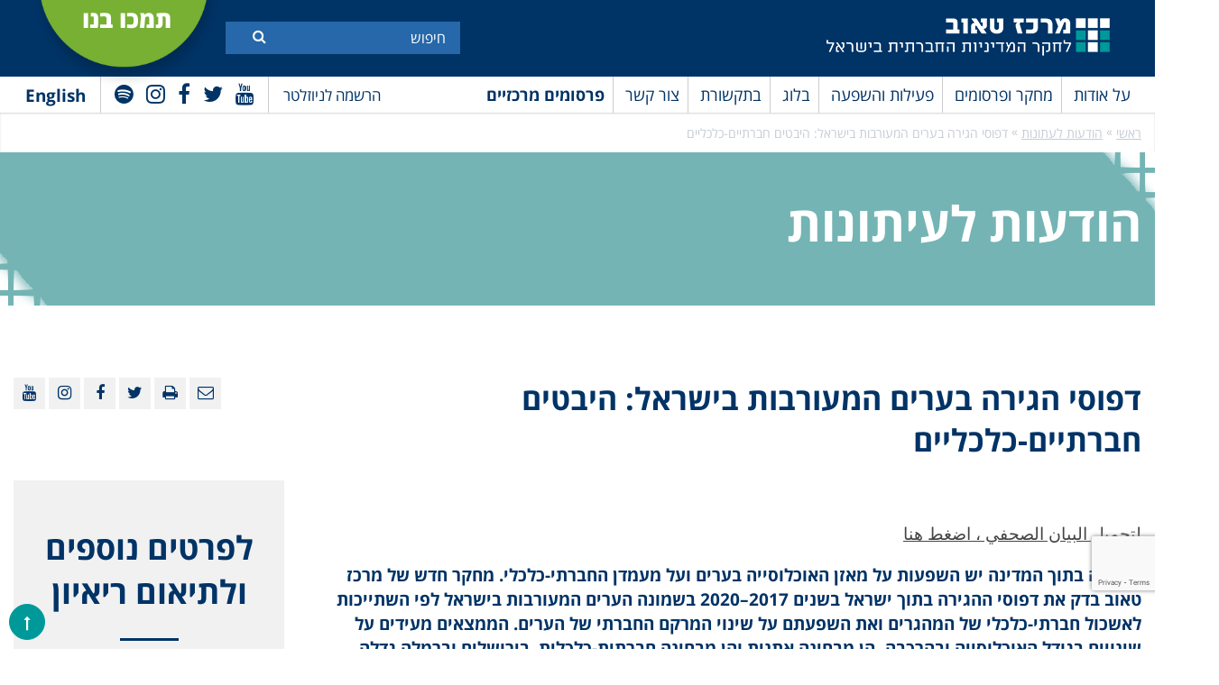

--- FILE ---
content_type: text/html; charset=UTF-8
request_url: https://www.taubcenter.org.il/pr/migration-patterns-in-mixed-cities/
body_size: 69352
content:
<!doctype html>
<html dir="rtl" lang="he-IL" class="no-js">
<head>
	<meta charset="UTF-8">
	<title>דפוסי הגירה בערים המעורבות בישראל: היבטים חברתיים-כלכליים | מרכז טאוב : מרכז טאוב</title>

	<link href="//www.google-analytics.com" rel="dns-prefetch">
    <link href="https://www.taubcenter.org.il/wp-content/themes/anova/img/icons/favicon.ico" rel="shortcut icon">
    <link href="https://www.taubcenter.org.il/wp-content/themes/anova/img/icons/touch.png" rel="apple-touch-icon-precomposed">

	<!-- <meta http-equiv="X-UA-Compatible" content="IE=edge,chrome=1"> -->
	<meta name="viewport" content="width=device-width, initial-scale=1.0">
	<meta name="description" content="לחקר המדיניות החברתית בישראל">
	 
	<meta name='robots' content='index, follow, max-image-preview:large, max-snippet:-1, max-video-preview:-1' />
<link rel="alternate" hreflang="en" href="https://www.taubcenter.org.il/en/pr/migration-patterns-in-mixed-cities-in-israel/" />
<link rel="alternate" hreflang="he" href="https://www.taubcenter.org.il/pr/migration-patterns-in-mixed-cities/" />
<link rel="alternate" hreflang="x-default" href="https://www.taubcenter.org.il/pr/migration-patterns-in-mixed-cities/" />

	<!-- This site is optimized with the Yoast SEO plugin v20.5 - https://yoast.com/wordpress/plugins/seo/ -->
	<link rel="canonical" href="https://www.taubcenter.org.il/pr/migration-patterns-in-mixed-cities/" />
	<meta property="og:locale" content="he_IL" />
	<meta property="og:type" content="article" />
	<meta property="og:title" content="דפוסי הגירה בערים המעורבות בישראל: היבטים חברתיים-כלכליים | מרכז טאוב" />
	<meta property="og:description" content="מחקר חדש של מרכז טאוב בדק את דפוסי ההגירה בתוך ישראל בשנים 2017–2020 בשמונה הערים המעורבות בישראל לפי השתייכות לאשכול חברתי-כלכלי של המהגרים ואת השפעתם על שינוי המרקם החברתי של הערים. הממצאים מעידים על שינויים בגודל האוכלוסייה ובהרכבה, הן מבחינה אתנית והן מבחינה חברתית-כלכלית. בירושלים וברמלה גדלה אוכלוסיית הערבים, בעוד בלוד גדלה דווקא האוכלוסייה היהודית. ההגירה החיצונית אל נוף הגליל הגדילה את האוכלוסייה הערבית בעיר בקצב שנתי של 4.5%. ברוב הערים המעורבות היהודים נוטים להתגורר באזורים המשויכים לאשכולות חברתיים-כלכליים גבוהים יותר לעומת הערבים. יוצאת דופן בהקשר זה היא נוף הגליל, שבה יש יותר דמיון בין יהודים וערבים מבחינת המעמד החברתי-כלכלי, ודפוסי ההגירה בה מצביעים על שיפור אפשרי בדירוג החברתי-כלכלי של העיר בעתיד." />
	<meta property="og:url" content="https://www.taubcenter.org.il/pr/migration-patterns-in-mixed-cities/" />
	<meta property="og:site_name" content="מרכז טאוב" />
	<meta property="article:publisher" content="https://www.facebook.com/TaubCenter" />
	<meta property="article:modified_time" content="2023-05-23T03:44:03+00:00" />
	<meta property="og:image" content="https://www.taubcenter.org.il/wp-content/uploads/2023/05/חיפה.png" />
	<meta property="og:image:width" content="940" />
	<meta property="og:image:height" content="788" />
	<meta property="og:image:type" content="image/png" />
	<meta name="twitter:card" content="summary_large_image" />
	<meta name="twitter:site" content="@TaubCenterIL" />
	<meta name="twitter:label1" content="זמן קריאה מוערך" />
	<meta name="twitter:data1" content="4 דקות" />
	<script type="application/ld+json" class="yoast-schema-graph">{"@context":"https://schema.org","@graph":[{"@type":"WebPage","@id":"https://www.taubcenter.org.il/pr/migration-patterns-in-mixed-cities/","url":"https://www.taubcenter.org.il/pr/migration-patterns-in-mixed-cities/","name":"דפוסי הגירה בערים המעורבות בישראל: היבטים חברתיים-כלכליים | מרכז טאוב","isPartOf":{"@id":"https://www.taubcenter.org.il/#website"},"primaryImageOfPage":{"@id":"https://www.taubcenter.org.il/pr/migration-patterns-in-mixed-cities/#primaryimage"},"image":{"@id":"https://www.taubcenter.org.il/pr/migration-patterns-in-mixed-cities/#primaryimage"},"thumbnailUrl":"https://www.taubcenter.org.il/wp-content/uploads/2023/05/חיפה.png","datePublished":"2023-05-21T06:22:56+00:00","dateModified":"2023-05-23T03:44:03+00:00","breadcrumb":{"@id":"https://www.taubcenter.org.il/pr/migration-patterns-in-mixed-cities/#breadcrumb"},"inLanguage":"he-IL","potentialAction":[{"@type":"ReadAction","target":["https://www.taubcenter.org.il/pr/migration-patterns-in-mixed-cities/"]}]},{"@type":"ImageObject","inLanguage":"he-IL","@id":"https://www.taubcenter.org.il/pr/migration-patterns-in-mixed-cities/#primaryimage","url":"https://www.taubcenter.org.il/wp-content/uploads/2023/05/חיפה.png","contentUrl":"https://www.taubcenter.org.il/wp-content/uploads/2023/05/חיפה.png","width":940,"height":788},{"@type":"BreadcrumbList","@id":"https://www.taubcenter.org.il/pr/migration-patterns-in-mixed-cities/#breadcrumb","itemListElement":[{"@type":"ListItem","position":1,"name":"ראשי","item":"https://www.taubcenter.org.il/"},{"@type":"ListItem","position":2,"name":"דפוסי הגירה בערים המעורבות בישראל: היבטים חברתיים-כלכליים"}]},{"@type":"WebSite","@id":"https://www.taubcenter.org.il/#website","url":"https://www.taubcenter.org.il/","name":"מרכז טאוב","description":"לחקר המדיניות החברתית בישראל","publisher":{"@id":"https://www.taubcenter.org.il/#organization"},"potentialAction":[{"@type":"SearchAction","target":{"@type":"EntryPoint","urlTemplate":"https://www.taubcenter.org.il/?s={search_term_string}"},"query-input":"required name=search_term_string"}],"inLanguage":"he-IL"},{"@type":"Organization","@id":"https://www.taubcenter.org.il/#organization","name":"מרכז טאוב - Taub Center","url":"https://www.taubcenter.org.il/","logo":{"@type":"ImageObject","inLanguage":"he-IL","@id":"https://www.taubcenter.org.il/#/schema/logo/image/","url":"https://www.taubcenter.org.il/wp-content/uploads/2021/02/LogoBrand-09.png","contentUrl":"https://www.taubcenter.org.il/wp-content/uploads/2021/02/LogoBrand-09.png","width":1668,"height":279,"caption":"מרכז טאוב - Taub Center"},"image":{"@id":"https://www.taubcenter.org.il/#/schema/logo/image/"},"sameAs":["https://www.facebook.com/TaubCenter","https://twitter.com/TaubCenterIL","https://www.linkedin.com/company/taub-center","https://www.youtube.com/taubcenter"]}]}</script>
	<!-- / Yoast SEO plugin. -->


<link rel='dns-prefetch' href='//www.youtube.com' />
<link rel='dns-prefetch' href='//unpkg.com' />
<link rel='dns-prefetch' href='//s.w.org' />
<script type="text/javascript">
window._wpemojiSettings = {"baseUrl":"https:\/\/s.w.org\/images\/core\/emoji\/14.0.0\/72x72\/","ext":".png","svgUrl":"https:\/\/s.w.org\/images\/core\/emoji\/14.0.0\/svg\/","svgExt":".svg","source":{"concatemoji":"https:\/\/www.taubcenter.org.il\/wp-includes\/js\/wp-emoji-release.min.js?ver=6.0.11"}};
/*! This file is auto-generated */
!function(e,a,t){var n,r,o,i=a.createElement("canvas"),p=i.getContext&&i.getContext("2d");function s(e,t){var a=String.fromCharCode,e=(p.clearRect(0,0,i.width,i.height),p.fillText(a.apply(this,e),0,0),i.toDataURL());return p.clearRect(0,0,i.width,i.height),p.fillText(a.apply(this,t),0,0),e===i.toDataURL()}function c(e){var t=a.createElement("script");t.src=e,t.defer=t.type="text/javascript",a.getElementsByTagName("head")[0].appendChild(t)}for(o=Array("flag","emoji"),t.supports={everything:!0,everythingExceptFlag:!0},r=0;r<o.length;r++)t.supports[o[r]]=function(e){if(!p||!p.fillText)return!1;switch(p.textBaseline="top",p.font="600 32px Arial",e){case"flag":return s([127987,65039,8205,9895,65039],[127987,65039,8203,9895,65039])?!1:!s([55356,56826,55356,56819],[55356,56826,8203,55356,56819])&&!s([55356,57332,56128,56423,56128,56418,56128,56421,56128,56430,56128,56423,56128,56447],[55356,57332,8203,56128,56423,8203,56128,56418,8203,56128,56421,8203,56128,56430,8203,56128,56423,8203,56128,56447]);case"emoji":return!s([129777,127995,8205,129778,127999],[129777,127995,8203,129778,127999])}return!1}(o[r]),t.supports.everything=t.supports.everything&&t.supports[o[r]],"flag"!==o[r]&&(t.supports.everythingExceptFlag=t.supports.everythingExceptFlag&&t.supports[o[r]]);t.supports.everythingExceptFlag=t.supports.everythingExceptFlag&&!t.supports.flag,t.DOMReady=!1,t.readyCallback=function(){t.DOMReady=!0},t.supports.everything||(n=function(){t.readyCallback()},a.addEventListener?(a.addEventListener("DOMContentLoaded",n,!1),e.addEventListener("load",n,!1)):(e.attachEvent("onload",n),a.attachEvent("onreadystatechange",function(){"complete"===a.readyState&&t.readyCallback()})),(e=t.source||{}).concatemoji?c(e.concatemoji):e.wpemoji&&e.twemoji&&(c(e.twemoji),c(e.wpemoji)))}(window,document,window._wpemojiSettings);
</script>
<style type="text/css">
img.wp-smiley,
img.emoji {
	display: inline !important;
	border: none !important;
	box-shadow: none !important;
	height: 1em !important;
	width: 1em !important;
	margin: 0 0.07em !important;
	vertical-align: -0.1em !important;
	background: none !important;
	padding: 0 !important;
}
</style>
	<link rel='stylesheet' id='wp-block-library-rtl-css'  href='https://www.taubcenter.org.il/wp-includes/css/dist/block-library/style-rtl.min.css?ver=6.0.11' media='all' />
<style id='global-styles-inline-css' type='text/css'>
body{--wp--preset--color--black: #000000;--wp--preset--color--cyan-bluish-gray: #abb8c3;--wp--preset--color--white: #ffffff;--wp--preset--color--pale-pink: #f78da7;--wp--preset--color--vivid-red: #cf2e2e;--wp--preset--color--luminous-vivid-orange: #ff6900;--wp--preset--color--luminous-vivid-amber: #fcb900;--wp--preset--color--light-green-cyan: #7bdcb5;--wp--preset--color--vivid-green-cyan: #00d084;--wp--preset--color--pale-cyan-blue: #8ed1fc;--wp--preset--color--vivid-cyan-blue: #0693e3;--wp--preset--color--vivid-purple: #9b51e0;--wp--preset--gradient--vivid-cyan-blue-to-vivid-purple: linear-gradient(135deg,rgba(6,147,227,1) 0%,rgb(155,81,224) 100%);--wp--preset--gradient--light-green-cyan-to-vivid-green-cyan: linear-gradient(135deg,rgb(122,220,180) 0%,rgb(0,208,130) 100%);--wp--preset--gradient--luminous-vivid-amber-to-luminous-vivid-orange: linear-gradient(135deg,rgba(252,185,0,1) 0%,rgba(255,105,0,1) 100%);--wp--preset--gradient--luminous-vivid-orange-to-vivid-red: linear-gradient(135deg,rgba(255,105,0,1) 0%,rgb(207,46,46) 100%);--wp--preset--gradient--very-light-gray-to-cyan-bluish-gray: linear-gradient(135deg,rgb(238,238,238) 0%,rgb(169,184,195) 100%);--wp--preset--gradient--cool-to-warm-spectrum: linear-gradient(135deg,rgb(74,234,220) 0%,rgb(151,120,209) 20%,rgb(207,42,186) 40%,rgb(238,44,130) 60%,rgb(251,105,98) 80%,rgb(254,248,76) 100%);--wp--preset--gradient--blush-light-purple: linear-gradient(135deg,rgb(255,206,236) 0%,rgb(152,150,240) 100%);--wp--preset--gradient--blush-bordeaux: linear-gradient(135deg,rgb(254,205,165) 0%,rgb(254,45,45) 50%,rgb(107,0,62) 100%);--wp--preset--gradient--luminous-dusk: linear-gradient(135deg,rgb(255,203,112) 0%,rgb(199,81,192) 50%,rgb(65,88,208) 100%);--wp--preset--gradient--pale-ocean: linear-gradient(135deg,rgb(255,245,203) 0%,rgb(182,227,212) 50%,rgb(51,167,181) 100%);--wp--preset--gradient--electric-grass: linear-gradient(135deg,rgb(202,248,128) 0%,rgb(113,206,126) 100%);--wp--preset--gradient--midnight: linear-gradient(135deg,rgb(2,3,129) 0%,rgb(40,116,252) 100%);--wp--preset--duotone--dark-grayscale: url('#wp-duotone-dark-grayscale');--wp--preset--duotone--grayscale: url('#wp-duotone-grayscale');--wp--preset--duotone--purple-yellow: url('#wp-duotone-purple-yellow');--wp--preset--duotone--blue-red: url('#wp-duotone-blue-red');--wp--preset--duotone--midnight: url('#wp-duotone-midnight');--wp--preset--duotone--magenta-yellow: url('#wp-duotone-magenta-yellow');--wp--preset--duotone--purple-green: url('#wp-duotone-purple-green');--wp--preset--duotone--blue-orange: url('#wp-duotone-blue-orange');--wp--preset--font-size--small: 13px;--wp--preset--font-size--medium: 20px;--wp--preset--font-size--large: 36px;--wp--preset--font-size--x-large: 42px;}.has-black-color{color: var(--wp--preset--color--black) !important;}.has-cyan-bluish-gray-color{color: var(--wp--preset--color--cyan-bluish-gray) !important;}.has-white-color{color: var(--wp--preset--color--white) !important;}.has-pale-pink-color{color: var(--wp--preset--color--pale-pink) !important;}.has-vivid-red-color{color: var(--wp--preset--color--vivid-red) !important;}.has-luminous-vivid-orange-color{color: var(--wp--preset--color--luminous-vivid-orange) !important;}.has-luminous-vivid-amber-color{color: var(--wp--preset--color--luminous-vivid-amber) !important;}.has-light-green-cyan-color{color: var(--wp--preset--color--light-green-cyan) !important;}.has-vivid-green-cyan-color{color: var(--wp--preset--color--vivid-green-cyan) !important;}.has-pale-cyan-blue-color{color: var(--wp--preset--color--pale-cyan-blue) !important;}.has-vivid-cyan-blue-color{color: var(--wp--preset--color--vivid-cyan-blue) !important;}.has-vivid-purple-color{color: var(--wp--preset--color--vivid-purple) !important;}.has-black-background-color{background-color: var(--wp--preset--color--black) !important;}.has-cyan-bluish-gray-background-color{background-color: var(--wp--preset--color--cyan-bluish-gray) !important;}.has-white-background-color{background-color: var(--wp--preset--color--white) !important;}.has-pale-pink-background-color{background-color: var(--wp--preset--color--pale-pink) !important;}.has-vivid-red-background-color{background-color: var(--wp--preset--color--vivid-red) !important;}.has-luminous-vivid-orange-background-color{background-color: var(--wp--preset--color--luminous-vivid-orange) !important;}.has-luminous-vivid-amber-background-color{background-color: var(--wp--preset--color--luminous-vivid-amber) !important;}.has-light-green-cyan-background-color{background-color: var(--wp--preset--color--light-green-cyan) !important;}.has-vivid-green-cyan-background-color{background-color: var(--wp--preset--color--vivid-green-cyan) !important;}.has-pale-cyan-blue-background-color{background-color: var(--wp--preset--color--pale-cyan-blue) !important;}.has-vivid-cyan-blue-background-color{background-color: var(--wp--preset--color--vivid-cyan-blue) !important;}.has-vivid-purple-background-color{background-color: var(--wp--preset--color--vivid-purple) !important;}.has-black-border-color{border-color: var(--wp--preset--color--black) !important;}.has-cyan-bluish-gray-border-color{border-color: var(--wp--preset--color--cyan-bluish-gray) !important;}.has-white-border-color{border-color: var(--wp--preset--color--white) !important;}.has-pale-pink-border-color{border-color: var(--wp--preset--color--pale-pink) !important;}.has-vivid-red-border-color{border-color: var(--wp--preset--color--vivid-red) !important;}.has-luminous-vivid-orange-border-color{border-color: var(--wp--preset--color--luminous-vivid-orange) !important;}.has-luminous-vivid-amber-border-color{border-color: var(--wp--preset--color--luminous-vivid-amber) !important;}.has-light-green-cyan-border-color{border-color: var(--wp--preset--color--light-green-cyan) !important;}.has-vivid-green-cyan-border-color{border-color: var(--wp--preset--color--vivid-green-cyan) !important;}.has-pale-cyan-blue-border-color{border-color: var(--wp--preset--color--pale-cyan-blue) !important;}.has-vivid-cyan-blue-border-color{border-color: var(--wp--preset--color--vivid-cyan-blue) !important;}.has-vivid-purple-border-color{border-color: var(--wp--preset--color--vivid-purple) !important;}.has-vivid-cyan-blue-to-vivid-purple-gradient-background{background: var(--wp--preset--gradient--vivid-cyan-blue-to-vivid-purple) !important;}.has-light-green-cyan-to-vivid-green-cyan-gradient-background{background: var(--wp--preset--gradient--light-green-cyan-to-vivid-green-cyan) !important;}.has-luminous-vivid-amber-to-luminous-vivid-orange-gradient-background{background: var(--wp--preset--gradient--luminous-vivid-amber-to-luminous-vivid-orange) !important;}.has-luminous-vivid-orange-to-vivid-red-gradient-background{background: var(--wp--preset--gradient--luminous-vivid-orange-to-vivid-red) !important;}.has-very-light-gray-to-cyan-bluish-gray-gradient-background{background: var(--wp--preset--gradient--very-light-gray-to-cyan-bluish-gray) !important;}.has-cool-to-warm-spectrum-gradient-background{background: var(--wp--preset--gradient--cool-to-warm-spectrum) !important;}.has-blush-light-purple-gradient-background{background: var(--wp--preset--gradient--blush-light-purple) !important;}.has-blush-bordeaux-gradient-background{background: var(--wp--preset--gradient--blush-bordeaux) !important;}.has-luminous-dusk-gradient-background{background: var(--wp--preset--gradient--luminous-dusk) !important;}.has-pale-ocean-gradient-background{background: var(--wp--preset--gradient--pale-ocean) !important;}.has-electric-grass-gradient-background{background: var(--wp--preset--gradient--electric-grass) !important;}.has-midnight-gradient-background{background: var(--wp--preset--gradient--midnight) !important;}.has-small-font-size{font-size: var(--wp--preset--font-size--small) !important;}.has-medium-font-size{font-size: var(--wp--preset--font-size--medium) !important;}.has-large-font-size{font-size: var(--wp--preset--font-size--large) !important;}.has-x-large-font-size{font-size: var(--wp--preset--font-size--x-large) !important;}
</style>
<link rel='stylesheet' id='contact-form-7-css'  href='https://www.taubcenter.org.il/wp-content/plugins/contact-form-7/includes/css/styles.css?ver=5.7.7' media='all' />
<link rel='stylesheet' id='contact-form-7-rtl-css'  href='https://www.taubcenter.org.il/wp-content/plugins/contact-form-7/includes/css/styles-rtl.css?ver=5.7.7' media='all' />
<link rel='stylesheet' id='wpml-legacy-horizontal-list-0-css'  href='https://www.taubcenter.org.il/wp-content/plugins/sitepress-multilingual-cms/templates/language-switchers/legacy-list-horizontal/style.min.css?ver=1' media='all' />
<link rel='stylesheet' id='wp-pagenavi-css'  href='https://www.taubcenter.org.il/wp-content/plugins/wp-pagenavi/pagenavi-css.css?ver=2.70' media='all' />
<link rel='stylesheet' id='awesome-css'  href='https://www.taubcenter.org.il/wp-content/themes/anova/fonts/font-awesome-4.7.0/css/font-awesome.min.css?ver=1.0' media='all' />
<link rel='stylesheet' id='opensan-css'  href='https://www.taubcenter.org.il/wp-content/themes/anova/fonts/opensan/fonts.css?ver=1.0' media='all' />
<link rel='stylesheet' id='slick-css'  href='https://www.taubcenter.org.il/wp-content/themes/anova/js/lib/slick/slick.css?ver=1.0' media='all' />
<link rel='stylesheet' id='style-fancybox-css'  href='https://www.taubcenter.org.il/wp-content/themes/anova/js/jquery.fancybox.css?ver=1.0' media='all' />
<link rel='stylesheet' id='style-book-css'  href='https://www.taubcenter.org.il/wp-content/themes/anova/js/jquery.flippage.css?ver=1.0' media='all' />
<link rel='stylesheet' id='normalize-css'  href='https://www.taubcenter.org.il/wp-content/themes/anova/normalize.css?ver=1762767111' media='all' />
<link rel='stylesheet' id='html5blank-css'  href='https://www.taubcenter.org.il/wp-content/themes/anova/style.css?ver=1.2' media='all' />
<link rel='stylesheet' id='newsletter-css'  href='https://www.taubcenter.org.il/wp-content/plugins/newsletter/style.css?ver=8.0.2' media='all' />
<script type='text/javascript' src='https://ajax.googleapis.com/ajax/libs/jquery/1.10.2/jquery.min.js?ver=1.7' id='jquery-js'></script>
<link rel="https://api.w.org/" href="https://www.taubcenter.org.il/wp-json/" /><link rel="alternate" type="application/json+oembed" href="https://www.taubcenter.org.il/wp-json/oembed/1.0/embed?url=https%3A%2F%2Fwww.taubcenter.org.il%2Fpr%2Fmigration-patterns-in-mixed-cities%2F" />
<link rel="alternate" type="text/xml+oembed" href="https://www.taubcenter.org.il/wp-json/oembed/1.0/embed?url=https%3A%2F%2Fwww.taubcenter.org.il%2Fpr%2Fmigration-patterns-in-mixed-cities%2F&#038;format=xml" />
<meta name="generator" content="WPML ver:4.6.7 stt:1,20;" />
<link rel="icon" href="https://www.taubcenter.org.il/wp-content/uploads/2020/02/cropped-favicon-32x32.png" sizes="32x32" />
<link rel="icon" href="https://www.taubcenter.org.il/wp-content/uploads/2020/02/cropped-favicon-192x192.png" sizes="192x192" />
<link rel="apple-touch-icon" href="https://www.taubcenter.org.il/wp-content/uploads/2020/02/cropped-favicon-180x180.png" />
<meta name="msapplication-TileImage" content="https://www.taubcenter.org.il/wp-content/uploads/2020/02/cropped-favicon-270x270.png" />
	<!-- Google Tag Manager -->
<!-- 	<script>(function(w,d,s,l,i){w[l]=w[l]||[];w[l].push({'gtm.start':
	new Date().getTime(),event:'gtm.js'});var f=d.getElementsByTagName(s)[0],
	j=d.createElement(s),dl=l!='dataLayer'?'&l='+l:'';j.async=true;j.src=
	'https://www.googletagmanager.com/gtm.js?id='+i+dl;f.parentNode.insertBefore(j,f);
	})(window,document,'script','dataLayer','GTM-TGPKPT');</script> -->
	<!-- End Google Tag Manager -->
	
	<!-- Google Tag Manager -->
	<script>(function(w,d,s,l,i){w[l]=w[l]||[];w[l].push({'gtm.start':
	new Date().getTime(),event:'gtm.js'});var f=d.getElementsByTagName(s)[0],
	j=d.createElement(s),dl=l!='dataLayer'?'&l='+l:'';j.async=true;j.src=
	'https://www.googletagmanager.com/gtm.js?id='+i+dl;f.parentNode.insertBefore(j,f);
	})(window,document,'script','dataLayer','GTM-W9TJHJQ3');</script>
	<!-- End Google Tag Manager -->
	
	<!-- Global site tag (gtag.js) - Google Analytics -->
	<script async src="https://www.googletagmanager.com/gtag/js?id=UA-13025747-1"></script>
	<script>
	  window.dataLayer = window.dataLayer || [];
	  function gtag(){dataLayer.push(arguments);}
	  gtag('js', new Date());

	  gtag('config', 'UA-13025747-1');
	</script>
	<!-- Facebook Pixel Code -->
	<script>
	  !function(f,b,e,v,n,t,s)
	  {if(f.fbq)return;n=f.fbq=function(){n.callMethod?
	  n.callMethod.apply(n,arguments):n.queue.push(arguments)};
	  if(!f._fbq)f._fbq=n;n.push=n;n.loaded=!0;n.version='2.0';
	  n.queue=[];t=b.createElement(e);t.async=!0;
	  t.src=v;s=b.getElementsByTagName(e)[0];
	  s.parentNode.insertBefore(t,s)}(window, document,'script',
	  'https://connect.facebook.net/en_US/fbevents.js');
	  fbq('init', '923200804424939');
	  fbq('track', 'PageView');
	</script>
	<noscript><img height="1" width="1" style="display:none"
	  src="https://www.facebook.com/tr?id=923200804424939&ev=PageView&noscript=1"
	/></noscript>
	<!-- End Facebook Pixel Code -->
	<script src="https://www.google.com/recaptcha/api.js" async defer></script>
	<script>
       function onSubmit(token) {
         document.getElementById("demo-form").submit();
       }
     </script>
     
     <script>
     jQuery(document).ready(function($) {
            $('#newsletter-form').on('submit', function(e) {
                e.preventDefault();
        
                const form = $(this);
                const formData = form.serialize();
        
                $.ajax({
                    url: "https://www.taubcenter.org.il/wp-admin/admin-ajax.php",
                    type: "POST",
                    data: {
                        action: 'submit_newsletter',
                        data: formData
                    },
                    beforeSend: function() {
                        $('#newsletter-response').text('...');
                    },
                    success: function(response) {
                        $('#newsletter-response').text(response.message);
                        if (response.success) {
                            form[0].reset();
                        }
                    },
                    error: function() {
                        $('#newsletter-response').text('An error occurred. Please try again.');
                    }
                });
            });
        });
     </script>

</head>
<!-- 	<form id='demo-form' action="?" method="POST">
		<button class="g-recaptcha" data-sitekey="6LchIEkbAAAAAOkJ-8PwY_Renzvzzu1ROKgq0X2e" data-callback='onSubmit'>Submit</button>
	</form> -->
<div class="g-recaptcha"
      data-sitekey="6LchIEkbAAAAAOkJ-8PwY_Renzvzzu1ROKgq0X2e"
      data-callback="onSubmit"
      data-size="invisible">
</div>
<body class="rtl pr-template-default single single-pr postid-87058 migration-patterns-in-mixed-cities" id="language-he" >
	<!-- Google Tag Manager (noscript) -->
<noscript><iframe src="https://www.googletagmanager.com/ns.html?id=GTM-W9TJHJQ3"
height="0" width="0" style="display:none;visibility:hidden"></iframe></noscript>
<!-- End Google Tag Manager (noscript) -->
<!-- Google Tag Manager (noscript) -->
<!-- <noscript><iframe src="https://www.googletagmanager.com/ns.html?id=GTM-TGPKPT"
height="0" width="0" style="display:none;visibility:hidden"></iframe></noscript> -->
<!-- End Google Tag Manager (noscript) -->
<div class="wrapper">
	<header class="header">
		<div class="top-header">
			<div class="container">
				<div class="logo">
					<a href="https://www.taubcenter.org.il">
                		<img src="https://www.taubcenter.org.il/wp-content/uploads/2021/02/LogoBrand-11-2.png" alt="Taub Center"/>
					</a>
				</div>
				<div class="form-search">
                    <div class="inner-form">
	                    <form action="https://www.taubcenter.org.il">
	                        							
							<input  aria-label="Search"  required="" type="text" name="s" placeholder="חיפוש ">
							                            <button aria-label="Submit" title="Submit" class="btn-search"><i class="fa fa-search"></i></button> 
	                    </form>
                    </div>
                </div>
                <div class="link-more">
                	<a target="_blank" href="https://donate.jdc.org/give/104276/#!/donation/checkout">
                	                    		<p>תמכו בנו</p>
                		                	</a>
                </div>
                <div class="clear"></div>
			</div>
		</div>
		<div class="menu-header">
			<div class="container clear">
                <div class="search-mobile">
                    <i class="fa fa-search"></i>
                </div>
				<div class="right-menu">
					<nav class="main-navigation">
	                    <div class="top-main-navigation">
	                        <div class="toggle-menu">
	                            <span></span>
	                            <span></span>
	                            <span></span>
	                        </div>
	                    </div>
	                    <ul><li id="menu-item-52" class="menu-item menu-item-type-post_type menu-item-object-page menu-item-has-children menu-item-52"><a href="https://www.taubcenter.org.il/aboutus/">על אודות</a>
<ul class="sub-menu">
	<li id="menu-item-80905" class="menu-item menu-item-type-post_type menu-item-object-page menu-item-80905"><a href="https://www.taubcenter.org.il/%d7%9e%d7%a9%d7%99%d7%9e%d7%94-%d7%97%d7%96%d7%95%d7%9f-%d7%94%d7%99%d7%a1%d7%98%d7%95%d7%a8%d7%99%d7%94/">משימה, היסטוריה</a></li>
	<li id="menu-item-555" class="menu-item menu-item-type-taxonomy menu-item-object-teams menu-item-555"><a href="https://www.taubcenter.org.il/teams/researchers_and_staff/">חוקרים וצוות</a></li>
	<li id="menu-item-556" class="menu-item menu-item-type-taxonomy menu-item-object-directorions menu-item-556"><a href="https://www.taubcenter.org.il/board-of-director/%d7%93%d7%99%d7%a8%d7%a7%d7%98%d7%95%d7%a8%d7%99%d7%95%d7%9f-%d7%95%d7%90%d7%a1%d7%99%d7%a4%d7%94-%d7%9b%d7%9c%d7%9c%d7%99%d7%aa/">דירקטוריון ואסיפה כללית</a></li>
	<li id="menu-item-81070" class="menu-item menu-item-type-taxonomy menu-item-object-fellow menu-item-81070"><a href="https://www.taubcenter.org.il/fellow/%d7%a2%d7%9e%d7%99%d7%aa%d7%99-%d7%aa%d7%9b%d7%a0%d7%99%d7%95%d7%aa-%d7%94%d7%9e%d7%93%d7%99%d7%a0%d7%99%d7%95%d7%aa/">עמיתי תוכניות המדיניות</a></li>
	<li id="menu-item-83814" class="menu-item menu-item-type-taxonomy menu-item-object-international-advisorys menu-item-83814"><a href="https://www.taubcenter.org.il/international-advisorys/%d7%9e%d7%95%d7%a2%d7%a6%d7%94-%d7%91%d7%99%d7%9f-%d7%9c%d7%90%d7%95%d7%9e%d7%99%d7%aa-%d7%9e%d7%99%d7%99%d7%a2%d7%a6%d7%aa/">מועצה בין-לאומית מייעצת</a></li>
	<li id="menu-item-80899" class="menu-item menu-item-type-post_type menu-item-object-page menu-item-80899"><a href="https://www.taubcenter.org.il/%d7%9e%d7%93%d7%99%d7%a0%d7%99%d7%95%d7%aa-%d7%90%d7%99%d7%a8%d7%92%d7%95%d7%a0%d7%99%d7%aa/">מדיניות ארגונית</a></li>
	<li id="menu-item-61623" class="menu-item menu-item-type-post_type menu-item-object-page menu-item-61623"><a href="https://www.taubcenter.org.il/%d7%93%d7%a8%d7%95%d7%a9%d7%99%d7%9d/">דרושים</a></li>
</ul>
</li>
<li id="menu-item-80913" class="mega-menu menu-item menu-item-type-taxonomy menu-item-object-researches menu-item-has-children menu-item-80913"><a href="https://www.taubcenter.org.il/researches/%d7%9e%d7%97%d7%a7%d7%a8%d7%99%d7%9d/">מחקר  ופרסומים</a>
<ul class="sub-menu">
	<li id="menu-item-80914" class="menu-item menu-item-type-custom menu-item-object-custom menu-item-has-children menu-item-80914"><a href="#">באילו תחומים אתם מתעניינים?</a>
	<ul class="sub-menu">
		<li id="menu-item-81009" class="menu-item menu-item-type-taxonomy menu-item-object-researches menu-item-81009"><a href="https://www.taubcenter.org.il/researches/%d7%9e%d7%97%d7%a7%d7%a8%d7%99%d7%9d/">כל המחקרים</a></li>
		<li id="menu-item-80918" class="menu-item menu-item-type-taxonomy menu-item-object-researches menu-item-80918"><a href="https://www.taubcenter.org.il/researches/economics-he/">כלכלה</a></li>
		<li id="menu-item-80916" class="menu-item menu-item-type-taxonomy menu-item-object-researches menu-item-80916"><a href="https://www.taubcenter.org.il/researches/health-he-2/">בריאות</a></li>
		<li id="menu-item-80915" class="menu-item menu-item-type-taxonomy menu-item-object-researches menu-item-80915"><a href="https://www.taubcenter.org.il/researches/social-welfare-he-2/">רווחה</a></li>
		<li id="menu-item-81035" class="menu-item menu-item-type-taxonomy menu-item-object-researches menu-item-81035"><a href="https://www.taubcenter.org.il/researches/education-heresearch-he/">חינוך</a></li>
		<li id="menu-item-80917" class="menu-item menu-item-type-taxonomy menu-item-object-researches menu-item-80917"><a href="https://www.taubcenter.org.il/researches/labor-markets-he-2/">שוק העבודה</a></li>
	</ul>
</li>
	<li id="menu-item-81004" class="menu-item menu-item-type-custom menu-item-object-custom menu-item-has-children menu-item-81004"><a href="#">איזה סוג תוכן אתם מחפשים?</a>
	<ul class="sub-menu">
		<li id="menu-item-81005" class="menu-item menu-item-type-post_type menu-item-object-page menu-item-81005"><a href="https://www.taubcenter.org.il/%d7%94%d7%a1%d7%a8%d7%98%d7%95%d7%a0%d7%99%d7%9d-%d7%a9%d7%9c%d7%a0%d7%95/">וידאו</a></li>
		<li id="menu-item-90955" class="menu-item menu-item-type-taxonomy menu-item-object-podcasts menu-item-90955"><a href="https://www.taubcenter.org.il/podcasts/podcast/">פודקאסט</a></li>
		<li id="menu-item-81008" class="menu-item menu-item-type-post_type menu-item-object-page menu-item-81008"><a href="https://www.taubcenter.org.il/%d7%94%d7%95%d7%93%d7%a2%d7%95%d7%aa-%d7%9c%d7%a2%d7%99%d7%aa%d7%95%d7%a0%d7%95%d7%aa/">הודעות לעיתונות</a></li>
	</ul>
</li>
	<li id="menu-item-81370" class="menu-item menu-item-type-custom menu-item-object-custom menu-item-has-children menu-item-81370"><a href="#">על מה כולם מדברים?</a>
	<ul class="sub-menu">
		<li id="menu-item-87853" class="menu-item menu-item-type-post_type menu-item-object-page menu-item-87853"><a href="https://www.taubcenter.org.il/israelatwar/">#ישראל במלחמה</a></li>
		<li id="menu-item-81371" class="menu-item menu-item-type-taxonomy menu-item-object-tag-research menu-item-81371"><a href="https://www.taubcenter.org.il/tag-research/%d7%94%d7%92%d7%99%d7%9c-%d7%94%d7%a8%d7%9a/">#הגיל הרך</a></li>
		<li id="menu-item-87194" class="menu-item menu-item-type-taxonomy menu-item-object-category menu-item-87194"><a href="https://www.taubcenter.org.il/category/%d7%a1%d7%91%d7%99%d7%91%d7%94-%d7%95%d7%91%d7%a8%d7%99%d7%90%d7%95%d7%aa/">#סביבה ובריאות</a></li>
		<li id="menu-item-83874" class="menu-item menu-item-type-taxonomy menu-item-object-tag-research menu-item-83874"><a href="https://www.taubcenter.org.il/tag-research/%d7%93%d7%9e%d7%95%d7%92%d7%a8%d7%a4%d7%99%d7%94/">#דמוגרפיה</a></li>
	</ul>
</li>
</ul>
</li>
<li id="menu-item-53" class="menu-item menu-item-type-post_type menu-item-object-page menu-item-has-children menu-item-53"><a href="https://www.taubcenter.org.il/%d7%a4%d7%a2%d7%99%d7%9c%d7%95%d7%aa-%d7%95%d7%94%d7%a9%d7%a4%d7%a2%d7%94/">פעילות והשפעה</a>
<ul class="sub-menu">
	<li id="menu-item-55621" class="menu-item menu-item-type-taxonomy menu-item-object-events menu-item-55621"><a href="https://www.taubcenter.org.il/events/events-he/">אירועים</a></li>
	<li id="menu-item-87084" class="menu-item menu-item-type-post_type menu-item-object-page menu-item-87084"><a href="https://www.taubcenter.org.il/%d7%97%d6%b2%d7%93%d6%b8%d7%a9%d7%81%d7%95%d6%b9%d7%aa/">השפעה</a></li>
</ul>
</li>
<li id="menu-item-52545" class="menu-item menu-item-type-post_type menu-item-object-page menu-item-52545"><a href="https://www.taubcenter.org.il/%d7%91%d7%9c%d7%95%d7%92/">בלוג</a></li>
<li id="menu-item-55864" class="menu-item menu-item-type-post_type menu-item-object-page menu-item-has-children menu-item-55864"><a href="https://www.taubcenter.org.il/%d7%91%d7%aa%d7%a7%d7%a9%d7%95%d7%a8%d7%aa/">בתקשורת</a>
<ul class="sub-menu">
	<li id="menu-item-55863" class="menu-item menu-item-type-post_type menu-item-object-page menu-item-55863"><a href="https://www.taubcenter.org.il/%d7%94%d7%95%d7%93%d7%a2%d7%95%d7%aa-%d7%9c%d7%a2%d7%99%d7%aa%d7%95%d7%a0%d7%95%d7%aa/">הודעות לעיתונות</a></li>
	<li id="menu-item-61708" class="menu-item menu-item-type-post_type menu-item-object-page menu-item-61708"><a href="https://www.taubcenter.org.il/%d7%91%d7%aa%d7%a7%d7%a9%d7%95%d7%a8%d7%aa/">כתבות</a></li>
	<li id="menu-item-52544" class="menu-item menu-item-type-post_type menu-item-object-page menu-item-52544"><a href="https://www.taubcenter.org.il/%d7%94%d7%a1%d7%a8%d7%98%d7%95%d7%a0%d7%99%d7%9d-%d7%a9%d7%9c%d7%a0%d7%95/">וידאו</a></li>
	<li id="menu-item-81006" class="menu-item menu-item-type-taxonomy menu-item-object-podcasts menu-item-81006"><a href="https://www.taubcenter.org.il/podcasts/podcast/">פודקאסט</a></li>
</ul>
</li>
<li id="menu-item-52549" class="menu-item menu-item-type-custom menu-item-object-custom menu-item-has-children menu-item-52549"><a href="#">צור קשר</a>
<ul class="sub-menu">
	<li id="menu-item-55" class="menu-item menu-item-type-post_type menu-item-object-page menu-item-55"><a href="https://www.taubcenter.org.il/%d7%a6%d7%95%d7%a8-%d7%a7%d7%a9%d7%a8/">פנו אלינו</a></li>
	<li id="menu-item-52548" class="menu-item menu-item-type-post_type menu-item-object-page menu-item-52548"><a href="https://www.taubcenter.org.il/%d7%94%d7%96%d7%9e%d7%a0%d7%aa-%d7%94%d7%a8%d7%a6%d7%90%d7%94/">הזמנת הרצאה</a></li>
</ul>
</li>
<li id="menu-item-81038" class="bold menu-item menu-item-type-custom menu-item-object-custom menu-item-has-children menu-item-81038"><a href="#">פרסומים מרכזיים</a>
<ul class="sub-menu">
	<li id="menu-item-88385" class="menu-item menu-item-type-custom menu-item-object-custom menu-item-88385"><a href="https://www.taubcenter.org.il/states/2024/">דוח מצב המדינה</a></li>
	<li id="menu-item-90974" class="menu-item menu-item-type-taxonomy menu-item-object-picture menu-item-90974"><a href="https://www.taubcenter.org.il/pictures/2025/">תמונת מצב המדינה</a></li>
</ul>
</li>
</ul>	                </nav>
	            </div>
				<div class="left-menu">
	                <div class="languages">
	                    <span tabindex="0" class="newsletter-btn" data-toggle="modal" data-target="#newsletter-modal">הרשמה לניוזלטר </span>
	                </div>
					<ul class="social-header">
	                    <li><a title="Youtube" target="_blank" aria-label="Youtube" href="https://www.youtube.com/user/TaubCenter"><i class="fa fa-youtube"></i></a></li>
	                    <li><a title="Twitter" target="_blank" aria-label="Twitter" href="https://twitter.com/TaubCenterIL"><i class="fa fa-twitter"></i></a></li>
	                    <li><a title="Facebook" target="_blank"  aria-label="Facebook" href="https://www.facebook.com/TaubCenter"><i class="fa fa-facebook"></i></a></li>
						<li><a title="instagram" target="_blank"  aria-label="instagram" href="https://www.instagram.com/taub_center/"><i class="fa fa-instagram"></i></a></li>
						<li><a title="spotify" target="_blank"  aria-label="spotify" href="https://open.spotify.com/show/3qxMm8lf71XJFiTjscH0AJ?si=12e763de91554929&nd=1&dlsi=7c1fbf74003f4837"><i class="fa fa-spotify"></i></a></li>
	                </ul>
	                <div class="languages">
	                    
<div class="wpml-ls-statics-shortcode_actions wpml-ls wpml-ls-rtl wpml-ls-legacy-list-horizontal">
	<ul><li class="wpml-ls-slot-shortcode_actions wpml-ls-item wpml-ls-item-en wpml-ls-first-item wpml-ls-item-legacy-list-horizontal">
				<a href="https://www.taubcenter.org.il/en/pr/migration-patterns-in-mixed-cities-in-israel/" class="wpml-ls-link">
                    <span class="wpml-ls-native" lang="en">English</span></a>
			</li><li class="wpml-ls-slot-shortcode_actions wpml-ls-item wpml-ls-item-he wpml-ls-current-language wpml-ls-last-item wpml-ls-item-legacy-list-horizontal">
				<a href="https://www.taubcenter.org.il/pr/migration-patterns-in-mixed-cities/" class="wpml-ls-link">
                    <span class="wpml-ls-native">עברית</span></a>
			</li></ul>
</div>
	                </div>
				</div>
			</div>
		</div>
	</header>
<div class="modal fade" id="newsletter-modal" tabindex="-1" role="dialog" aria-labelledby="newsletter-modal">
    <div class="modal-dialog" role="document">
        <div class="modal-content">
            <div class="modal-body">
                <button type="button" class="close" data-dismiss="modal" aria-label="Close">
                    <span aria-hidden="true">×</span>
                </button>
                <div class="menu-footer  footer-last widget_newsletterwidget">
					 					<h3>ניוזלטר</h3><p>     הירשמו לניוזלטר שלנו והישארו מעודכנים					</p
											<div class="tnp tnp-subscription">
							<form id="newsletter-form" method="post">
                                <input type="hidden" name="nlang" value="en">
                                <div class="tnp-field tnp-field-name">
                                    <label for="tnp-name1">שם מלא</label>
                                    <input id="tnp-name1" class="tnp-name" type="text" name="nn" placeholder="שם מלא " required>
                                </div>
                                <div class="tnp-field tnp-field-email">
                                    <label for="tnp-email1">כתובת המייל שלכם</label>
                                    <input id="tnp-email1" class="tnp-email tnp-email-popup" type="email" name="ne" placeholder="כתובת המייל שלכם  " required>
                                </div>
                                <span class="invalid_email">הודעת דוא"ל זו אינה חוקית</span>
                                <div class="tnp-field tnp-field-lang">
                                                                        <label><input type="radio" value="1285041" name="groupid">English</label>
                                    <label><input type="radio" checked value="1285040" name="groupid">עברית</label>
                                                                    </div>
                                <div class="tnp-field tnp-field-button">
                                    <input class="popup-newsletter-btn tnp-submit" type="submit" value="הרשמה ">
                                </div>
                            </form>
                            <div id="newsletter-response"></div>

						</div>
													<a class="term-popup" href="https://www.taubcenter.org.il/terms-of-use/">תנאי שימוש</a>
														<a class="term-popup" href="https://www.taubcenter.org.il/privacy-policy/">מדיניות פרטיות</a>
												</div>
                <div class="clear"></div>
            </div>
        </div>
    </div>
</div> 
<div class="overlay1"></div><div class="breadcrumb">
    <div class="container-full">
				<p id="breadcrumbs"><span>
			<span><a href="https://www.taubcenter.org.il">ראשי</a> »  
				<a href="https://www.taubcenter.org.il/%d7%94%d7%95%d7%93%d7%a2%d7%95%d7%aa-%d7%9c%d7%a2%d7%99%d7%aa%d7%95%d7%a0%d7%95%d7%aa/">הודעות לעתונות </a> »
				<strong class="breadcrumb_last" aria-current="page">דפוסי הגירה בערים המעורבות בישראל: היבטים חברתיים-כלכליים</strong></span></span>
		</p>
		    </div>
</div>
<div class="banner-all-page backgroundFixedRatio picturefill-background">
        <span data-src="https://www.taubcenter.org.il/wp-content/uploads/2021/03/mobile-header-heb.jpg"></span>
    <span data-src="https://www.taubcenter.org.il/wp-content/uploads/2021/03/desktop-header-heb.jpg" data-media="(min-width: 768px)"></span>
        <div class="container-full"> 
        <h2>הודעות לעיתונות   </h2>
    </div>
</div>  
<div class="main-content">
    <div class="container-full">
        <div id="research-page">
			<div class="title-social clearfix">
				<h1>דפוסי הגירה בערים המעורבות בישראל: היבטים חברתיים-כלכליים</h1>
				<span class="date"></span>
				<div class="socials">
    <ul>
    	        <li>
	        <a title="Email" aria-label="Email" href="mailto:hedvae@taubcenter.org.il?subject=דפוסי הגירה בערים המעורבות בישראל: היבטים חברתיים-כלכליים&body=https://www.taubcenter.org.il/pr/migration-patterns-in-mixed-cities/" target="_blank"><i class="fa fa-envelope-o" aria-hidden="true"></i></a>
	    </li>
		        <li><a href="javascript:window.print()" title="Print" aria-label="Print"><i class="fa fa-print" aria-hidden="true"></i></a></li>
        <li><a href="http://twitter.com/share?url=https://www.taubcenter.org.il/pr/migration-patterns-in-mixed-cities/" target="_blank" title="Twitter" aria-label="Twitter"><i class="fa fa-twitter" aria-hidden="true"></i></a></li>
        <li><a href="https://www.facebook.com/sharer/sharer.php?u=https://www.taubcenter.org.il/pr/migration-patterns-in-mixed-cities/" target="_blank" title="Facebook" aria-label="Facebook"><i class="fa fa-facebook" aria-hidden="true"></i></a></li>
		<li><a title="instagram" target="_blank"  aria-label="instagram" href="https://www.instagram.com/taub_center/"><i class="fa fa-instagram"></i></a></li>
				<li><a title="Youtube" target="_blank" aria-label="Youtube" href="https://www.youtube.com/user/TaubCenter"><i class="fa fa-youtube"></i></a></li>
		    </ul>
</div>			</div>
			<div class="sidebar">
                <div class="notebook sidebar-pr-news">
															<h3 class="title">לפרטים נוספים ולתיאום ריאיון</h3>
										                    <div class="side-news">
												
						                        <h5>חן משיח</h5>
																		<p>דוברת</p>
																		<p>טלפון: <a href="tel:054-7602151">054-7602151</a></p>
												                        <p>מייל: <a href="mailto:chenm@taubcenter.org.il">chenm@taubcenter.org.il</a></p>
												                    </div>
                </div>
                                                									<a href="https://www.taubcenter.org.il/wp-content/uploads/2023/05/Migration-patterns-HEB-2023.pdf" target="_blank" class="btn-new link-download" download>להורדת המחקר</a>
				                            </div>
            <div class="inner-content-search page-news">
                <div class="content-new">
					                    <p dir="rtl" style="text-align: right;"><a href="https://www.taubcenter.org.il/wp-content/uploads/2023/05/MigrationPatternsArabic.docx"><br />
<span style="text-decoration: underline;">لتحميل البيان الصحفي ، اضغط هنا</span></a></p>
<p dir="rtl" style="text-align: right;"><strong>להגירה בתוך המדינה יש השפעות על מאזן האוכלוסייה בערים ועל מעמדן החברתי-כלכלי. מחקר חדש של מרכז טאוב בדק את דפוסי ההגירה בתוך ישראל בשנים 2017–2020 בשמונה הערים המעורבות בישראל לפי השתייכות לאשכול חברתי-כלכלי של המהגרים ואת השפעתם על שינוי המרקם החברתי של הערים. הממצאים מעידים על שינויים בגודל האוכלוסייה ובהרכבה, הן מבחינה אתנית והן מבחינה חברתית-כלכלית. בירושלים וברמלה גדלה אוכלוסיית הערבים, בעוד בלוד גדלה דווקא האוכלוסייה היהודית. ההגירה החיצונית אל נוף הגליל הגדילה את האוכלוסייה הערבית בעיר בקצב שנתי של 4.5%. ברוב הערים המעורבות היהודים נוטים להתגורר באזורים המשויכים לאשכולות חברתיים-כלכליים גבוהים יותר לעומת הערבים. יוצאת דופן בהקשר זה היא נוף הגליל, שבה יש יותר דמיון בין יהודים וערבים מבחינת המעמד החברתי-כלכלי, ודפוסי ההגירה בה מצביעים על שיפור אפשרי בדירוג החברתי-כלכלי של העיר בעתיד. </strong></p>
<p dir="rtl" style="text-align: right;">מחקר חדש של מרכז טאוב שערכו פרופ' בנימין בנטל וד&quot;ר לביב שאמי בדק את דפוסי ההגירה בישראל בשנים 2017–2020 אל הערים ומהן (&quot;הגירה חיצונית&quot;) ובתוך הערים (&quot;הגירה פנימית&quot;) בשמונה הערים המעורבות בישראל: ירושלים, עכו, רמלה, לוד, חיפה, מעלות-תרשיחא, נוף הגליל ותל אביב-יפו, על פי אשכולות חברתיים-כלכליים.</p>
<h3 dir="rtl" style="text-align: right;"><span style="color: #ff6600;">היהודים גרים באזורים המשתייכים לאשכולות חברתיים-כלכליים גבוהים יותר בהשוואה לערבים </span></h3>
<p dir="rtl" style="text-align: right;">בדיקת התפלגות האוכלוסייה בערים המעורבות לפי אשכולות חברתיים-כלכליים מראה שבנוף הגליל ובמעלות-תרשיחא אין כלל ייצוג לקבוצות האוכלוסייה באשכולות הנמוכים או הגבוהים ביותר (1–2, 8–10). חוסר הייצוג של תושבים באשכולות הגבוהים ניכר גם ברמלה, לוד ועכו. בתל אביב-יפו ובחיפה, לעומת זאת, באזורים המשתייכים לאשכולות הגבוהים מתגוררים כ-68% ו-42% מהיהודים, בהתאמה, ורק 11% מהערבים, ובירושלים רק אחוזים בודדים גרים באזורים מאשכולות 8 ו-9, רובם יהודים. התפלגות התושבים בין האשכולות משתקפת בדירוג החברתי-כלכלי של העיר: בירושלים, המשתייכת לאשכול 3 הנמוך, רוב מוחלט של התושבים הערבים (93%) התגוררו בתקופה שנבדקה במחקר באזורים המשתייכים לאשכול 1, וכ-71% מתושביה היהודים התגוררו באזורים המשתייכים לחמשת האשכולות הנמוכים. בעיר לוד, המדורגת באשכול 4, התמונה דומה.</p>
<p dir="rtl" style="text-align: right;">&quot;ממצאי המחקר מראים בבירור שרוב התושבים הערבים בערים המעורבות מתרכזים באזורים המשתייכים לאשכולות נמוכים מאשר התושבים היהודים. בחיפה ובתל אביב-יפו הפערים בולטים במיוחד: כ-73% וכ-82% מהערבים גרים באזורי האשכולות הנמוכים, לעומת התושבים היהודים, שכ-42% ו-68% מהם גרים באזורים המשתייכים לאשכולות 8–10&quot;, אמר ד&quot;ר לביב שאמי.</p>
<h3 dir="rtl" style="text-align: right;"><span style="color: #ff6600;">דפוסי הגירה חיצונית: עלייה בשיעור הערבים בירושלים ובחיפה, ירידה בשיעורם בלוד</span></h3>
<p dir="rtl" style="text-align: right;">מאזן ההגירה החיצונית (אל העיר וממנה) של האוכלוסייה הערבית בירושלים נמוך מאוד, בעוד מגמות ההגירה המנוגדות של יהודים וערבים בחיפה, נוף הגליל ועכו תורמות לעליית שיעור האוכלוסייה הערבית בהן. בירושלים, רמלה ותל אביב-יפו מאזן ההגירה החיצונית בשתי הקבוצות שלילי, והמגמה מקטינה את אוכלוסיית הערים האלה בכל שנה. הרכב ההגירה אל ירושלים ורמלה תורם לעלייה בשיעור האוכלוסייה הערבית בהן. בלוד מאזן ההגירה החיצונית של יהודים הוא דווקא חיובי ואילו זה של ערבים שלילי, ולכן אוכלוסיית לוד גדלה בשיעור שנתי ממוצע של 0.5% בשנה עקב הגירה, תוך עלייה בשיעורה של האוכלוסייה היהודית בעיר.</p>
<h3 dir="rtl" style="text-align: right;"><span style="color: #ff6600;">דפוסי הגירה פנימית: נוף הגליל, עכו, רמלה ולוד עשויות להתחזק מבחינה חברתית-כלכלית</span></h3>
<p dir="rtl" style="text-align: right;">&quot;מגמות ההגירה הפנימית בתוך הערים משקפות שינויים במצבם הכלכלי של תושביהן ומצביעות על שינוי אפשרי בדירוג החברתי-כלכלי של העיר. בנוף הגליל גם ערבים וגם יהודים עוברים מאזורים של אשכולות נמוכים לאזורי אשכולות גבוהים – תהליך שעשוי להביא לשיפור במעמדה החברתי-כלכלי של העיר בעתיד&quot;, אמר פרופ' בנימין בנטל. מגמה זו נראתה גם בחיפה, ירושלים, לוד, עכו ורמלה. בתל אביב-יפו ובמעלות-תרשיחא, לעומת זאת, התמונה שונה: בתל אביב-יפו רוב היהודים עברו מאזורי אשכולות גבוהים לאזורים המשתייכים לאשכולות נמוכים יותר ובקרב ערבים המגמה הייתה מעורבת. במעלות-תרשיחא הערבים עברו מאשכול 5 לאשכול 7 (משפרי דיור), ואילו היהודים עברו מאשכולות 5 ו-6 לאשכול 3.</p>
<h3 dir="rtl" style="text-align: right;"><span style="color: #ff6600;">מעמדה של תל אביב-יפו מתחזק, אך גם ירושלים, נוף הגליל, עכו ורמלה עשויות לשפר את מעמדן</span></h3>
<p dir="rtl" style="text-align: right;">בערים נוף הגליל, עכו, רמלה, חיפה, ירושלים ולוד ההגירה הפנימית של יהודים וערבים מהאזורים הנמוכים מהדירוג החברתי-כלכלי של העיר הייתה שלילית וההגירה אל אזורים גבוהים ממנו חיובית – כלומר הם עוזבים אזורים מאשכולות נמוכים ועוברים לאזורים מאשכולות גבוהים – מגמות התומכות בשיפור מעמדן החברתי-כלכלי של ערים אלו בעתיד. בירושלים, נוף הגליל, עכו ורמלה המגמה אף מקבלת חיזוק מההגירה החיצונית: ערים אלו אמנם מאבדות אוכלוסייה גם מאזורים המשתייכים לאשכולות הגבוהים וגם מאזורים נמוכים, אולם איבוד האוכלוסייה מאזורי האשכולות הנמוכים מהיר יותר. בלוד המגמה חזקה אף יותר: ההגירה מבחוץ אל אזורים המשתייכים לאשכולות הגבוהים עומדת על 1.6%, לעומת שיעור אפסי של הגירה אל אזורי האשכולות הנמוכים.</p>
<p dir="rtl" style="text-align: right;">בתל אביב-יפו התושבים המקומיים עברו מאזורי האשכולות הגבוהים לאזורים נמוכים יותר – מגמה שעשויה לשקף תהליכים של דחיקת תושבים ותיקים באזורים שבהם מחירי הדיור עולים לטובת תושבים חדשים המגיעים אליה מבחוץ. שקלול מגמה זו עם מגמות ההגירה החיצונית בעיר, שבמסגרתה המהגרים אל העיר התיישבו באזורי האשכולות הגבוהים מדירוג העיר והמהגרים מהעיר עזבו אזורים המשתייכים לאשכולות הנמוכים ממנו, מצביע על התחזקות מעמדה של העיר. מעלות-תרשיחא היא העיר היחידה שבה מגמות ההגירה עשויות לפגוע בדירוגה החברתי-כלכלי.</p>
<p dir="rtl" style="text-align: right;"><img class="aligncenter wp-image-87063" src="https://www.taubcenter.org.il/wp-content/uploads/2023/05/Migation-patterns-HEB-2023-F-6.jpg" alt="" width="425" height="591" srcset="https://www.taubcenter.org.il/wp-content/uploads/2023/05/Migation-patterns-HEB-2023-F-6.jpg 557w, https://www.taubcenter.org.il/wp-content/uploads/2023/05/Migation-patterns-HEB-2023-F-6-216x300.jpg 216w" sizes="(max-width: 425px) 100vw, 425px" /></p>
<p dir="rtl" style="text-align: right;">&quot;ממצאי המחקר בנוגע להגירה הפנימית מלמדים שככלל, ברוב הערים המעורבות התושבים עוברים מאזורי אשכולות נמוכים לגבוהים יותר. מבחינת הגירה חיצונית, ערבים רבים מהגרים לחיפה, עכו ונוף הגליל בעוד יהודים עוזבים אותן והתהליך מביא לעלייה בחלקם של הערבים בעיר. בלוד התהליך הפוך והאוכלוסייה היהודית גדלה&quot;, אמר ד&quot;ר שאמי, והוסיף: &quot;חשוב להדגיש שיש היבטים שלא נבדקו במחקר בגלל מגבלת הנתונים, כמו זיהוי המניעים להגירה, אפיון המהגרים לעומת הנשארים ושאלות אחרות, ודרושים מחקרי המשך&quot;.</p>
<p dir="rtl" style="text-align: right;"><strong>מרכז טאוב לחקר המדיניות החברתית בישראל הוא מוסד מחקר עצמאי ובלתי מפלגתי העוסק בנושאי כלכלה וחברה. המרכז מספק לקובעי המדיניות ולציבור מחקרים ונתונים בכמה מהסוגיות החשובות ביותר שישראל מתמודדת עימן בתחומי החינוך, הבריאות, הרווחה, שוק העבודה והמדיניות הכלכלית, כדי להשפיע על תהליכי קבלת ההחלטות בישראל ולשפר את רווחת כל תושבי המדינה.</strong></p>
                    <div class="socials-content">
                        <div class="socials">
    <ul>
    	        <li>
	        <a title="Email" aria-label="Email" href="mailto:hedvae@taubcenter.org.il?subject=דפוסי הגירה בערים המעורבות בישראל: היבטים חברתיים-כלכליים&body=https://www.taubcenter.org.il/pr/migration-patterns-in-mixed-cities/" target="_blank"><i class="fa fa-envelope-o" aria-hidden="true"></i></a>
	    </li>
		        <li><a href="javascript:window.print()" title="Print" aria-label="Print"><i class="fa fa-print" aria-hidden="true"></i></a></li>
        <li><a href="http://twitter.com/share?url=https://www.taubcenter.org.il/pr/migration-patterns-in-mixed-cities/" target="_blank" title="Twitter" aria-label="Twitter"><i class="fa fa-twitter" aria-hidden="true"></i></a></li>
        <li><a href="https://www.facebook.com/sharer/sharer.php?u=https://www.taubcenter.org.il/pr/migration-patterns-in-mixed-cities/" target="_blank" title="Facebook" aria-label="Facebook"><i class="fa fa-facebook" aria-hidden="true"></i></a></li>
		<li><a title="instagram" target="_blank"  aria-label="instagram" href="https://www.instagram.com/taub_center/"><i class="fa fa-instagram"></i></a></li>
				<li><a title="Youtube" target="_blank" aria-label="Youtube" href="https://www.youtube.com/user/TaubCenter"><i class="fa fa-youtube"></i></a></li>
		    </ul>
</div>                    </div>
                </div>
                <div class="view-page">
                    <a href="https://www.taubcenter.org.il/%d7%94%d7%95%d7%93%d7%a2%d7%95%d7%aa-%d7%9c%d7%a2%d7%99%d7%aa%d7%95%d7%a0%d7%95%d7%aa/">בחזרה לרשימה המלאה > </a>
                </div>
            </div>
            
            <div class="clear"></div>
        </div>
            </div>
</div>
	<footer class="footer">
		<div class="container">
			<div class="row">
				<div class="col-md-12 clear">
					<div class="menu-footer">
						<h3>על אודות &nbsp;</h3>
						<div id="nav_menu-2" class="widget_nav_menu"><ul id="menu-footer-menu-about" class="menu"><li id="menu-item-81327" class="menu-item menu-item-type-post_type menu-item-object-page menu-item-81327"><a href="https://www.taubcenter.org.il/%d7%9e%d7%a9%d7%99%d7%9e%d7%94-%d7%97%d7%96%d7%95%d7%9f-%d7%94%d7%99%d7%a1%d7%98%d7%95%d7%a8%d7%99%d7%94/">משימה, היסטוריה</a></li>
<li id="menu-item-55542" class="menu-item menu-item-type-taxonomy menu-item-object-teams menu-item-55542"><a href="https://www.taubcenter.org.il/teams/researchers_and_staff/">חוקרים וצוות</a></li>
<li id="menu-item-55543" class="menu-item menu-item-type-taxonomy menu-item-object-directorions menu-item-55543"><a href="https://www.taubcenter.org.il/board-of-director/%d7%93%d7%99%d7%a8%d7%a7%d7%98%d7%95%d7%a8%d7%99%d7%95%d7%9f-%d7%95%d7%90%d7%a1%d7%99%d7%a4%d7%94-%d7%9b%d7%9c%d7%9c%d7%99%d7%aa/">דירקטוריון ואסיפה כללית</a></li>
<li id="menu-item-81328" class="menu-item menu-item-type-post_type menu-item-object-page menu-item-81328"><a href="https://www.taubcenter.org.il/%d7%a2%d7%9e%d7%99%d7%aa%d7%99-%d7%aa%d7%9b%d7%a0%d7%99%d7%95%d7%aa-%d7%94%d7%9e%d7%93%d7%99%d7%a0%d7%99%d7%95%d7%aa/">עמיתי תכניות המדיניות</a></li>
<li id="menu-item-81329" class="menu-item menu-item-type-post_type menu-item-object-page menu-item-81329"><a href="https://www.taubcenter.org.il/%d7%9e%d7%93%d7%99%d7%a0%d7%99%d7%95%d7%aa-%d7%90%d7%99%d7%a8%d7%92%d7%95%d7%a0%d7%99%d7%aa/">מדיניות ארגונית</a></li>
<li id="menu-item-81330" class="menu-item menu-item-type-post_type menu-item-object-page menu-item-81330"><a href="https://www.taubcenter.org.il/%d7%93%d7%a8%d7%95%d7%a9%d7%99%d7%9d/">דרושים</a></li>
</ul></div>					</div>
					<div class="menu-footer">
						<h3>מחקר</h3>
						<div id="nav_menu-3" class="widget_nav_menu"><ul id="menu-footer-menu-research" class="menu"><li id="menu-item-85999" class="menu-item menu-item-type-taxonomy menu-item-object-states menu-item-85999"><a href="https://www.taubcenter.org.il/states/2022/">דוח מצב המדינה</a></li>
<li id="menu-item-89459" class="menu-item menu-item-type-taxonomy menu-item-object-picture menu-item-89459"><a href="https://www.taubcenter.org.il/pictures/2024/">תמונת מצב המדינה</a></li>
<li id="menu-item-55870" class="menu-item menu-item-type-post_type menu-item-object-page menu-item-55870"><a href="https://www.taubcenter.org.il/%d7%9e%d7%97%d7%a7%d7%a8%d7%99%d7%9d/">כל המחקרים</a></li>
<li id="menu-item-81335" class="menu-item menu-item-type-taxonomy menu-item-object-researches menu-item-81335"><a href="https://www.taubcenter.org.il/researches/economics-he/">כלכלה</a></li>
<li id="menu-item-81331" class="menu-item menu-item-type-taxonomy menu-item-object-researches menu-item-81331"><a href="https://www.taubcenter.org.il/researches/education-heresearch-he/">חינוך</a></li>
<li id="menu-item-81333" class="menu-item menu-item-type-taxonomy menu-item-object-researches menu-item-81333"><a href="https://www.taubcenter.org.il/researches/health-he-2/">בריאות</a></li>
<li id="menu-item-81332" class="menu-item menu-item-type-taxonomy menu-item-object-researches menu-item-81332"><a href="https://www.taubcenter.org.il/researches/social-welfare-he-2/">רווחה</a></li>
<li id="menu-item-81334" class="menu-item menu-item-type-taxonomy menu-item-object-researches menu-item-81334"><a href="https://www.taubcenter.org.il/researches/labor-markets-he-2/">שוק העבודה</a></li>
</ul></div>					</div>
					<div class="menu-footer">
						<h3>תכנים נוספים</h3>
						<div id="nav_menu-6" class="widget_nav_menu"><ul id="menu-menu-1" class="menu"><li id="menu-item-45" class="menu-item menu-item-type-post_type menu-item-object-page menu-item-45"><a href="https://www.taubcenter.org.il/%d7%91%d7%9c%d7%95%d7%92/">בלוג</a></li>
<li id="menu-item-81336" class="menu-item menu-item-type-post_type menu-item-object-page menu-item-81336"><a href="https://www.taubcenter.org.il/%d7%94%d7%a1%d7%a8%d7%98%d7%95%d7%a0%d7%99%d7%9d-%d7%a9%d7%9c%d7%a0%d7%95/">סרטונים</a></li>
<li id="menu-item-81337" class="menu-item menu-item-type-taxonomy menu-item-object-podcasts menu-item-81337"><a href="https://www.taubcenter.org.il/podcasts/podcast/">פודקאסט</a></li>
<li id="menu-item-81338" class="menu-item menu-item-type-post_type menu-item-object-page menu-item-81338"><a href="https://www.taubcenter.org.il/infographics/">אינפוגרפיקות</a></li>
</ul></div>					</div>
					<div class="menu-footer">
						<h3>פעילות והשפעה</h3>
						<div id="nav_menu-4" class="widget_nav_menu"><ul id="menu-footer-menu-news" class="menu"><li id="menu-item-81349" class="menu-item menu-item-type-taxonomy menu-item-object-events menu-item-81349"><a href="https://www.taubcenter.org.il/events/events-he/">אירועים</a></li>
<li id="menu-item-55868" class="menu-item menu-item-type-post_type menu-item-object-page menu-item-55868"><a href="https://www.taubcenter.org.il/%d7%97%d6%b2%d7%93%d6%b8%d7%a9%d7%81%d7%95%d6%b9%d7%aa/">השפעה</a></li>
<li id="menu-item-55869" class="menu-item menu-item-type-post_type menu-item-object-page menu-item-55869"><a href="https://www.taubcenter.org.il/%d7%94%d7%95%d7%93%d7%a2%d7%95%d7%aa-%d7%9c%d7%a2%d7%99%d7%aa%d7%95%d7%a0%d7%95%d7%aa/">הודעות לעיתונות</a></li>
</ul></div>					</div>
					<div class="menu-footer lasts">
						<h3>צור קשר</h3>
						<div id="nav_menu-5" class="widget_nav_menu"><ul id="menu-footer-menu-another" class="menu"><li id="menu-item-55546" class="menu-item menu-item-type-post_type menu-item-object-page menu-item-55546"><a href="https://www.taubcenter.org.il/%d7%94%d7%96%d7%9e%d7%a0%d7%aa-%d7%94%d7%a8%d7%a6%d7%90%d7%94/">הזמנת הרצאה</a></li>
<li id="menu-item-81380" class="menu-item menu-item-type-post_type menu-item-object-page menu-item-81380"><a href="https://www.taubcenter.org.il/%d7%a6%d7%95%d7%a8-%d7%a7%d7%a9%d7%a8/">פנו אלינו</a></li>
</ul></div>					</div>
					<div id="newsletterwidget-2" class="menu-footer  footer-last widget_newsletterwidget">
											    <h3>ניוזלטר</h3>
												הצטרפו לניוזלטר שלנו והישארו מעודכנים:						<div class="tnp tnp-subscription">
							<form method="post" action="https://www.taubcenter.org.il/all/?na=s" onsubmit="return newsletter_check(this)">
							<input type="hidden" name="nl[]" value="en">
							<div class="tnp-field tnp-field-name"><label for="tnp-name">שם מלא</label><input id="tnp-name" class="tnp-name" type="text" name="nn" placeholder="שם מלא " prequired></div>
							<div class="tnp-field tnp-field-email"><label for="tnp-email1">כתובת המייל שלכם</label><input id="tnp-email1" class="tnp-email tnp-email-footer" type="email" placeholder="* כתובת המייל שלכם  "  name="ne" ></div>
							<span class="invalid_email">הודעת דוא"ל זו אינה חוקית</span>
							<div class="tnp-field tnp-field-lang">
								 								<label for="he-tnp"><input id="he-tnp" type="radio" value="He" name="np1">English </label>
								<label for="en-tnp"><input id="en-tnp" type="radio" checked="checked" value="En" name="np1"> עברית  </label>
															</div>
							<div class="tnp-field tnp-field-button"><input class="footer-newsletter-btn tnp-submit" type="submit" value="הרשמה " >
							</div>
							</form>
						</div>
						<div class="page-footer-newllter">
													<a class="term-popup" href="https://www.taubcenter.org.il/terms-of-use/">תנאי שימוש</a>
														<a class="term-popup" href="https://www.taubcenter.org.il/privacy-policy/">מדיניות פרטיות</a>
													</div>
					</div>
                    </div>
				</div>
				<br/>
				<div class="col-md-12">
				    					<p class="copyright">בניית אתרים: <a rel="nofollow" href="https://anova.co.il"> <span>a</span>nova</a> </p>
									</div>
			</div>
		</div>
	</footer>

<a href="#" class="back-to-top"><i class="fa fa-long-arrow-up" aria-hidden="true"></i></a>
</div>
<script>
              (function(e){
                  var el = document.createElement('script');
                  el.setAttribute('data-account', 'feKiCh9pyr');
                  el.setAttribute('src', 'https://cdn.userway.org/widget.js');
                  document.body.appendChild(el);
                })();
              </script><script type='text/javascript' src='https://www.youtube.com/player_api?ver=1.0.0' id='js-youtube-js'></script>
<script type='text/javascript' src='https://unpkg.com/isotope-layout@3/dist/isotope.pkgd.min.js?ver=1.0.0' id='js-isotope-js'></script>
<script type='text/javascript' src='https://www.taubcenter.org.il/wp-content/themes/anova/js/lib/bootstrap/bootstrap.min.js?ver=1.0.0' id='js-bootstrap-js'></script>
<script type='text/javascript' src='https://www.taubcenter.org.il/wp-content/themes/anova/js/lib/background/picturefill-background.js?ver=1.0.0' id='js-background-js'></script>
<script type='text/javascript' src='https://www.taubcenter.org.il/wp-content/themes/anova/js/lib/background/picturefill.min.js?ver=1.0.0' id='js-picturefill-js'></script>
<script type='text/javascript' src='https://www.taubcenter.org.il/wp-content/themes/anova/js/lib/slick/slick.min.js?ver=1.0.0' id='js-slick-js'></script>
<script type='text/javascript' src='https://www.taubcenter.org.il/wp-content/themes/anova/js/jquery.fancybox.js?ver=1.0.0' id='jquery.fancybox-js'></script>
<script type='text/javascript' src='https://www.taubcenter.org.il/wp-content/themes/anova/js/jquery.matchHeight.js?ver=1.0.0' id='matchHeight-js'></script>
<script type='text/javascript' id='scriptsanova-js-extra'>
/* <![CDATA[ */
var anova_ajax = {"ajaxurl":"https:\/\/www.taubcenter.org.il\/wp-admin\/admin-ajax.php","home_url":"https:\/\/www.taubcenter.org.il"};
/* ]]> */
</script>
<script type='text/javascript' src='https://www.taubcenter.org.il/wp-content/themes/anova/js/scripts.js?ver=1.0.0' id='scriptsanova-js'></script>
<script type='text/javascript' src='https://www.taubcenter.org.il/wp-content/plugins/contact-form-7/includes/swv/js/index.js?ver=5.7.7' id='swv-js'></script>
<script type='text/javascript' id='contact-form-7-js-extra'>
/* <![CDATA[ */
var wpcf7 = {"api":{"root":"https:\/\/www.taubcenter.org.il\/wp-json\/","namespace":"contact-form-7\/v1"}};
/* ]]> */
</script>
<script type='text/javascript' src='https://www.taubcenter.org.il/wp-content/plugins/contact-form-7/includes/js/index.js?ver=5.7.7' id='contact-form-7-js'></script>
</body>
</html>


--- FILE ---
content_type: text/html; charset=utf-8
request_url: https://www.google.com/recaptcha/api2/anchor?ar=1&k=6LchIEkbAAAAAOkJ-8PwY_Renzvzzu1ROKgq0X2e&co=aHR0cHM6Ly93d3cudGF1YmNlbnRlci5vcmcuaWw6NDQz&hl=en&v=naPR4A6FAh-yZLuCX253WaZq&size=invisible&anchor-ms=20000&execute-ms=15000&cb=r7czthq7rdd8
body_size: 45909
content:
<!DOCTYPE HTML><html dir="ltr" lang="en"><head><meta http-equiv="Content-Type" content="text/html; charset=UTF-8">
<meta http-equiv="X-UA-Compatible" content="IE=edge">
<title>reCAPTCHA</title>
<style type="text/css">
/* cyrillic-ext */
@font-face {
  font-family: 'Roboto';
  font-style: normal;
  font-weight: 400;
  src: url(//fonts.gstatic.com/s/roboto/v18/KFOmCnqEu92Fr1Mu72xKKTU1Kvnz.woff2) format('woff2');
  unicode-range: U+0460-052F, U+1C80-1C8A, U+20B4, U+2DE0-2DFF, U+A640-A69F, U+FE2E-FE2F;
}
/* cyrillic */
@font-face {
  font-family: 'Roboto';
  font-style: normal;
  font-weight: 400;
  src: url(//fonts.gstatic.com/s/roboto/v18/KFOmCnqEu92Fr1Mu5mxKKTU1Kvnz.woff2) format('woff2');
  unicode-range: U+0301, U+0400-045F, U+0490-0491, U+04B0-04B1, U+2116;
}
/* greek-ext */
@font-face {
  font-family: 'Roboto';
  font-style: normal;
  font-weight: 400;
  src: url(//fonts.gstatic.com/s/roboto/v18/KFOmCnqEu92Fr1Mu7mxKKTU1Kvnz.woff2) format('woff2');
  unicode-range: U+1F00-1FFF;
}
/* greek */
@font-face {
  font-family: 'Roboto';
  font-style: normal;
  font-weight: 400;
  src: url(//fonts.gstatic.com/s/roboto/v18/KFOmCnqEu92Fr1Mu4WxKKTU1Kvnz.woff2) format('woff2');
  unicode-range: U+0370-0377, U+037A-037F, U+0384-038A, U+038C, U+038E-03A1, U+03A3-03FF;
}
/* vietnamese */
@font-face {
  font-family: 'Roboto';
  font-style: normal;
  font-weight: 400;
  src: url(//fonts.gstatic.com/s/roboto/v18/KFOmCnqEu92Fr1Mu7WxKKTU1Kvnz.woff2) format('woff2');
  unicode-range: U+0102-0103, U+0110-0111, U+0128-0129, U+0168-0169, U+01A0-01A1, U+01AF-01B0, U+0300-0301, U+0303-0304, U+0308-0309, U+0323, U+0329, U+1EA0-1EF9, U+20AB;
}
/* latin-ext */
@font-face {
  font-family: 'Roboto';
  font-style: normal;
  font-weight: 400;
  src: url(//fonts.gstatic.com/s/roboto/v18/KFOmCnqEu92Fr1Mu7GxKKTU1Kvnz.woff2) format('woff2');
  unicode-range: U+0100-02BA, U+02BD-02C5, U+02C7-02CC, U+02CE-02D7, U+02DD-02FF, U+0304, U+0308, U+0329, U+1D00-1DBF, U+1E00-1E9F, U+1EF2-1EFF, U+2020, U+20A0-20AB, U+20AD-20C0, U+2113, U+2C60-2C7F, U+A720-A7FF;
}
/* latin */
@font-face {
  font-family: 'Roboto';
  font-style: normal;
  font-weight: 400;
  src: url(//fonts.gstatic.com/s/roboto/v18/KFOmCnqEu92Fr1Mu4mxKKTU1Kg.woff2) format('woff2');
  unicode-range: U+0000-00FF, U+0131, U+0152-0153, U+02BB-02BC, U+02C6, U+02DA, U+02DC, U+0304, U+0308, U+0329, U+2000-206F, U+20AC, U+2122, U+2191, U+2193, U+2212, U+2215, U+FEFF, U+FFFD;
}
/* cyrillic-ext */
@font-face {
  font-family: 'Roboto';
  font-style: normal;
  font-weight: 500;
  src: url(//fonts.gstatic.com/s/roboto/v18/KFOlCnqEu92Fr1MmEU9fCRc4AMP6lbBP.woff2) format('woff2');
  unicode-range: U+0460-052F, U+1C80-1C8A, U+20B4, U+2DE0-2DFF, U+A640-A69F, U+FE2E-FE2F;
}
/* cyrillic */
@font-face {
  font-family: 'Roboto';
  font-style: normal;
  font-weight: 500;
  src: url(//fonts.gstatic.com/s/roboto/v18/KFOlCnqEu92Fr1MmEU9fABc4AMP6lbBP.woff2) format('woff2');
  unicode-range: U+0301, U+0400-045F, U+0490-0491, U+04B0-04B1, U+2116;
}
/* greek-ext */
@font-face {
  font-family: 'Roboto';
  font-style: normal;
  font-weight: 500;
  src: url(//fonts.gstatic.com/s/roboto/v18/KFOlCnqEu92Fr1MmEU9fCBc4AMP6lbBP.woff2) format('woff2');
  unicode-range: U+1F00-1FFF;
}
/* greek */
@font-face {
  font-family: 'Roboto';
  font-style: normal;
  font-weight: 500;
  src: url(//fonts.gstatic.com/s/roboto/v18/KFOlCnqEu92Fr1MmEU9fBxc4AMP6lbBP.woff2) format('woff2');
  unicode-range: U+0370-0377, U+037A-037F, U+0384-038A, U+038C, U+038E-03A1, U+03A3-03FF;
}
/* vietnamese */
@font-face {
  font-family: 'Roboto';
  font-style: normal;
  font-weight: 500;
  src: url(//fonts.gstatic.com/s/roboto/v18/KFOlCnqEu92Fr1MmEU9fCxc4AMP6lbBP.woff2) format('woff2');
  unicode-range: U+0102-0103, U+0110-0111, U+0128-0129, U+0168-0169, U+01A0-01A1, U+01AF-01B0, U+0300-0301, U+0303-0304, U+0308-0309, U+0323, U+0329, U+1EA0-1EF9, U+20AB;
}
/* latin-ext */
@font-face {
  font-family: 'Roboto';
  font-style: normal;
  font-weight: 500;
  src: url(//fonts.gstatic.com/s/roboto/v18/KFOlCnqEu92Fr1MmEU9fChc4AMP6lbBP.woff2) format('woff2');
  unicode-range: U+0100-02BA, U+02BD-02C5, U+02C7-02CC, U+02CE-02D7, U+02DD-02FF, U+0304, U+0308, U+0329, U+1D00-1DBF, U+1E00-1E9F, U+1EF2-1EFF, U+2020, U+20A0-20AB, U+20AD-20C0, U+2113, U+2C60-2C7F, U+A720-A7FF;
}
/* latin */
@font-face {
  font-family: 'Roboto';
  font-style: normal;
  font-weight: 500;
  src: url(//fonts.gstatic.com/s/roboto/v18/KFOlCnqEu92Fr1MmEU9fBBc4AMP6lQ.woff2) format('woff2');
  unicode-range: U+0000-00FF, U+0131, U+0152-0153, U+02BB-02BC, U+02C6, U+02DA, U+02DC, U+0304, U+0308, U+0329, U+2000-206F, U+20AC, U+2122, U+2191, U+2193, U+2212, U+2215, U+FEFF, U+FFFD;
}
/* cyrillic-ext */
@font-face {
  font-family: 'Roboto';
  font-style: normal;
  font-weight: 900;
  src: url(//fonts.gstatic.com/s/roboto/v18/KFOlCnqEu92Fr1MmYUtfCRc4AMP6lbBP.woff2) format('woff2');
  unicode-range: U+0460-052F, U+1C80-1C8A, U+20B4, U+2DE0-2DFF, U+A640-A69F, U+FE2E-FE2F;
}
/* cyrillic */
@font-face {
  font-family: 'Roboto';
  font-style: normal;
  font-weight: 900;
  src: url(//fonts.gstatic.com/s/roboto/v18/KFOlCnqEu92Fr1MmYUtfABc4AMP6lbBP.woff2) format('woff2');
  unicode-range: U+0301, U+0400-045F, U+0490-0491, U+04B0-04B1, U+2116;
}
/* greek-ext */
@font-face {
  font-family: 'Roboto';
  font-style: normal;
  font-weight: 900;
  src: url(//fonts.gstatic.com/s/roboto/v18/KFOlCnqEu92Fr1MmYUtfCBc4AMP6lbBP.woff2) format('woff2');
  unicode-range: U+1F00-1FFF;
}
/* greek */
@font-face {
  font-family: 'Roboto';
  font-style: normal;
  font-weight: 900;
  src: url(//fonts.gstatic.com/s/roboto/v18/KFOlCnqEu92Fr1MmYUtfBxc4AMP6lbBP.woff2) format('woff2');
  unicode-range: U+0370-0377, U+037A-037F, U+0384-038A, U+038C, U+038E-03A1, U+03A3-03FF;
}
/* vietnamese */
@font-face {
  font-family: 'Roboto';
  font-style: normal;
  font-weight: 900;
  src: url(//fonts.gstatic.com/s/roboto/v18/KFOlCnqEu92Fr1MmYUtfCxc4AMP6lbBP.woff2) format('woff2');
  unicode-range: U+0102-0103, U+0110-0111, U+0128-0129, U+0168-0169, U+01A0-01A1, U+01AF-01B0, U+0300-0301, U+0303-0304, U+0308-0309, U+0323, U+0329, U+1EA0-1EF9, U+20AB;
}
/* latin-ext */
@font-face {
  font-family: 'Roboto';
  font-style: normal;
  font-weight: 900;
  src: url(//fonts.gstatic.com/s/roboto/v18/KFOlCnqEu92Fr1MmYUtfChc4AMP6lbBP.woff2) format('woff2');
  unicode-range: U+0100-02BA, U+02BD-02C5, U+02C7-02CC, U+02CE-02D7, U+02DD-02FF, U+0304, U+0308, U+0329, U+1D00-1DBF, U+1E00-1E9F, U+1EF2-1EFF, U+2020, U+20A0-20AB, U+20AD-20C0, U+2113, U+2C60-2C7F, U+A720-A7FF;
}
/* latin */
@font-face {
  font-family: 'Roboto';
  font-style: normal;
  font-weight: 900;
  src: url(//fonts.gstatic.com/s/roboto/v18/KFOlCnqEu92Fr1MmYUtfBBc4AMP6lQ.woff2) format('woff2');
  unicode-range: U+0000-00FF, U+0131, U+0152-0153, U+02BB-02BC, U+02C6, U+02DA, U+02DC, U+0304, U+0308, U+0329, U+2000-206F, U+20AC, U+2122, U+2191, U+2193, U+2212, U+2215, U+FEFF, U+FFFD;
}

</style>
<link rel="stylesheet" type="text/css" href="https://www.gstatic.com/recaptcha/releases/naPR4A6FAh-yZLuCX253WaZq/styles__ltr.css">
<script nonce="AtQo5VmFmjtCAKrEsYEEPQ" type="text/javascript">window['__recaptcha_api'] = 'https://www.google.com/recaptcha/api2/';</script>
<script type="text/javascript" src="https://www.gstatic.com/recaptcha/releases/naPR4A6FAh-yZLuCX253WaZq/recaptcha__en.js" nonce="AtQo5VmFmjtCAKrEsYEEPQ">
      
    </script></head>
<body><div id="rc-anchor-alert" class="rc-anchor-alert"></div>
<input type="hidden" id="recaptcha-token" value="[base64]">
<script type="text/javascript" nonce="AtQo5VmFmjtCAKrEsYEEPQ">
      recaptcha.anchor.Main.init("[\x22ainput\x22,[\x22bgdata\x22,\x22\x22,\[base64]/[base64]/[base64]/[base64]/[base64]/SVtnKytdPU46KE48MjA0OD9JW2crK109Tj4+NnwxOTI6KChOJjY0NTEyKT09NTUyOTYmJk0rMTxwLmxlbmd0aCYmKHAuY2hhckNvZGVBdChNKzEpJjY0NTEyKT09NTYzMjA/[base64]/eihNLHApOm0oMCxNLFtULDIxLGddKSxmKHAsZmFsc2UsZmFsc2UsTSl9Y2F0Y2goYil7UyhNLDI3Nik/[base64]/[base64]/[base64]/[base64]/[base64]/[base64]\\u003d\x22,\[base64]\x22,\x22wpQrX2jClcO2wqbCp8ObWcO9dFTDjxN+wpkQw5JDMjrCn8KjD8OGw4UmXsOCc0PCjMO8wr7CgDMOw7x5fMKHwqpJUcKgd2Rjw4o4wpPCvMOZwoNuwr4Kw5UDRHTCosKawpvCncOpwo4SDMO+w7bDsEg5wpvDgsOCwrLDlG8+FcKCwrI2EDFmMcOCw4/DqsKYwqxOezxow4Ujw4vCgw/CiB9gccOIw63CpQbCqsKVecO6WMOJwpFCwoFbAzExw47CnnXCvsO0LsObw4xuw4NXJMOmwrxwwrXDvjhSCiISSldsw5NxccKgw5dlw4vDoMOqw6Qcw7DDpmrCgsKQwpnDhTDDrDUzw4Y6MnXDnFJcw6fDi13CnB/CicO7wpzCmcKwNMKEwqxywrIseVlfXH1Jw7VZw63DmEnDkMOvwrXChMKlwoTDrsKba1lULyIUG3xnDVnDoMKRwokrw6lLMMK1X8OWw5fClsOEBsOzwpXCj2kAEcOsEWHCgnQ8w7bDnCzCq2k/dsOow5UGw6HCvkNSHwHDhsKiw7MFAMKjw6rDocONccOcwqQITi3CrUbDpzZyw4TCo3FUUcK+GGDDuTF/w6R1eMK9I8KkBMK1RkozwrAowoN8w4E6w5RSw5/DkwMCT2g1B8Klw65oDcOuwoDDl8ONE8Kdw6rDglRaDcOhVMKlX1jCjzp0woJTw6rCsWtrUhF0w6bCp3ARwoprE8OnHcO6FRw1LzBbwrrCuXB2wrPCpUfCk1HDpcKmbWfCnl97J8ORw6FLw4AcDsOdEVUIQsOPc8KIw6l7w4k/HApVe8O3w4/Ck8OhAsKZJj/ChMKHP8Kcwq3DgsOrw5Yuw6bDmMOmwqhmEjo3wqPDgsO3ZWLDq8OsScOtwqEke8OrTUN1YSjDi8KJRcKQwrfCpsO+fn/CsifDi3nClAZsT8OuGcOfwpzDuMOPwrFOwodSeGhtHMOawp04PcO/WyvClcKwfmnDhikXZGZAJVrChMK6woQBITjCmcK0fVrDnj/CnsKQw5NDPMOPwr7CrMKncMOdI2HDl8KcwqEKwp3CmcKrw67DjlLCvmo3w4kywrojw4XCocKfwrPDscOPWMK7PsOOw7VQwrTDuMKCwptew53CmDtOA8KZC8OKVEfCqcK2KnzCisOkw7kQw4x3w6gcOcODVsKAw70aw7bCtW/DmsKhwpXClsOlHiYEw4IDXMKfesKsdMKaZMOucTnCpyMxwq3DnMOlwpjCukZqc8KnXWIPRsOFw5ltwoJ2F1DDiwRnw45rw4PCrcKQw6kGPcOewr/Ch8OSOn/CscKHw6oMw4xYw7gAMMKhw4lzw5NKCh3DqyvCpcKLw7Uuw4Amw43CpMKxO8KLYATDpsOSIsO1PWrCqcK2EADDn35AbSHDkh/Dq28QX8OVMsKowr3DosKwT8KqwqoXw4EeQlMCwpUxw5LCuMO1csKnw4ImwqYOLMKDwrXCocO+wqkCNMKjwr1TwrvChm/[base64]/[base64]/wpTCqBfDuCrDlMKwfMKKVWVPwrg7FGx7AsKJw6Y9OMOswpPCmcO7NkUDX8KJwqvClxdqwpnCvFzCoQoOwrdzGgc4w57CpHdsI0DCrwEww4/[base64]/ChRvDvH0pwrMowrFJw7FMw6TDkMOnw4/DhsK9JjfDszsyRUwMAiJWw41KwqV0w499w5J+Bl7CvjXCt8KRwq8yw4hXw4/Cn2Qew63Cqy3CmcKPw4TCuHHDmh3CssOFRTFeJcOSw5Vjw6rCisO+wo5swoV4w4o0d8OvwqnDvsKJGWHCiMOMwrM2w4LDqjAHw6/CjcKaCmIRZxDClgVFS8OhdU/CocK+w73CugfCvcO6w7bClMK4woIaTsKKScKWXMOewo7DtFE0wr9bwqvDtXg8DsKnVMKHZRPCrVofCMKmwqXDhMKrFywDO37CqkPCg1XCh3kfLsO8RsOzV0LCgEHDjR3Dp1TDkMOTVcOSw7bCvMOnwosuHmHCjcO+BcKowpfDosK/ZcKqFBl/[base64]/Ch3HDhcOBw6LDlMOTwroOOBfCsDgtOxXCt8OOOGvCq1fChsKAw6nCv1AkeDZmw7nCsXrCnTZCM05gw7LDmz9afTNOPcKFMsOtBQLDnsKfGcOqw68iRUdjwrHChsO+IMK7WTcJGMOsw7PCkhfDonE7wr7Ch8ORwofCrsOGw5nCssK8wrsNw5/CkcKDMMKjwovCpA5/wqp6bnTCo8OLw7TDlMKHGsOHYlTDoMOMUAHDo0/DpMKTw5AuD8KHw7bDoVXChsKmVyx1L8K+YcOdwobDrMKLwpsUwonDumhFw5nDlcKNw65mDMORT8KVR0/[base64]/woPDu0o3cXp1XXHDu03CpnXCmcO+woXDh8KMCMKxBw13wo7DnDwVG8K9w4vCj00qIHjCvQxSwoZwCMK9BwzDhMKyI8KZbH9UMBIEHsOaDDHCscO8w60JPVUUwrzChGJqwrnCs8OXYH82ZBsUw6dtwqjCi8Otw6PCkwDDm8OAEcO6wrfClj/DtV7DigZlRMOxXgrDqcK8dcOZwq5ywrjCmxXCvsKJwr9ew5ZMwqDCrWJbD8KWHW8qwoJQw51AwpbCtQsKQMKTw70TwqjDmcO+woXCnCwlUmbDhsKTw54hw6HClg10VsOhXMKYw5tGwq8qSiLDnMOPwq3Djz4cw5/[base64]/DtsK6w74dw7EIw6oBwo3DlcKtBxsDw4Uuw63CjTrCmcOGHsOVV8OiwoXDhcKDZUAQwqUqbmEOKcKPw73CmQbDhMKawrIFRMKrETgPw5jDvljDuz/CtX3Ch8OUwrBUfcO3wojCtMKITcKswrtpw5nCq2LDlsOVe8Onw4oJw4Zhe19Nw4DCs8OwE31RwpA4w6nCiVQaw5F7LWIrw7wlwobDh8OYZhttRgDDqMKZwrtEdMKXwqLCp8OaG8OkesOhTsKUFy3Ci8KXwpPDgsOhBz4NYXfCt3dqwq/ChBTCr8OTacOSScOBaEQQDsK5wq7DlsOVw7NUBsO2V8K1XsOtAsK9wrNKwqIlw7/[base64]/Dl8Khw5FgZsK4w67ClsKxwoFQw6PCi8OLw7rDu0/CjDM1HTfDhWZsBgBmJsKdd8KZwqxAwpZ8w6TCiDAUw6o8wqjDqDDCssKMwoDDv8OFHMOJw4ULwqxMPxU7OcOlwpcGw6zDg8O/[base64]/CkMK7w6BSNQ3DmkVxHDzDjw80wpTDnnfCgGrCgghUwoN3wovCvWF1IUcMRMKzD25pT8OMwoFJwpcxw4ovwrIeczDDuE0rPcKdeMOSw4bCtMOmwp/[base64]/Cn0ArXMKrK1LDtzHCucKTVSpuw6RsTGfDmj0Wwq3Cgy3Cr29dw5Yhw7jDgnlcF8OFXcK3w5cEwocXwq89wrzDjsOKwobCrTnDu8ORQQfDlcOiCMK2Tm/[base64]/[base64]/[base64]/DosOecGHDhsOHMsO8w77DoMONLcOYG8OmI1/Ct8KwOSBCw7wbcMKwYMOvwprDkBYFFXXCljMLw6QrwpUUahQsOMK8YMKYwqYrw6cgw7txX8KnwrRrw7d8YMK2VsOAw4s0wo/CvMO+P1d7GxHCtMOpwojDsMK3w7DDoMKXwp1xBWnCucOsUMOnwrTDqTRKecKow4ZPOjrCgMO8wrjDnR3Dv8KvEzDDkhfDt2FoQMOpJzLDssOGw5M5wr/Dg2AMUGUSG8Kswq4QU8Oxw7cwdADCvMK9eBXDgMO6w5l/w63Ds8KTwqtMaSAFw5PCnBACw65OUnoxw6zDlMKTwp7DmsKtwqhvwqzCsQAkwpfCj8K6FcKyw7hOLcOjKx3Cg1zCh8Kxw7zCiGNaecOXw6YLDl48ZifCssKYTSnDucO3woZIw6M5bVHDrDccwofDm8K/w4TCkMKlw69icFsWMlsYeAfCocO1WkBew6/CnQDDmkA7wo41w6UewpbDmsOswpp0w6zCkcKTw7PDkzLCl2DDsQxew7R4JXfDpcO9w4TCtcOCw53DmsOeLsKBS8OZwpbCtGDCjMKBw4BJwqXCgkpIw5PDocKlQBMowpnCj3PDmwDCg8O9wo/CrUoOwrhKwrDCgsKKB8K6ZMKIWCVneDs7bMOAwrc7w7UEO3M0TcKWPn8PEwXDiBFGesOeATs5N8KIKkTCp2zColARw4tHw77Ck8Ohw6tlwonDrzE+bBh7wrPCg8OowrzDokfClCfCicOXw7R1w6DDhBJNwrnCohvDq8Kvw5zDiXE/[base64]/CzTCqcOfOAPCtMKpOcKwwrXCtws/w7rDuXI4wr4wwr3CnFTDnMKIw5YGPcOVw5zDkcO9w6LDq8KawrpVYCvDunx+TcOcwo7CusKew4HDgMKmw5zCqcKfcMKZYBrDr8OywogWUUBLKMOSY0zClsKYw5HCqMO1d8Ohw6/Dj3bCkcK+wqPDgxdnw4TChcKHP8ORNsKWSXt2HcKMbDpqDSfCvnBLw4VyGi1CIMOtw4fDvFPDpHvDqMOkGsOqesOpw73CmMOswqvCkgNfw7xYw511SV8wwqnDocKrFWMfd8Ovwq93WMK3wo3CozLDtsO3G8KrUMKZU8KJfcOAw5pvwpJqw45Vw45Ywr8JWT7Dgy/[base64]/[base64]/T8Oiw7nDuBfCisKnwpg8A8OpTjTClcOcHWd+MMOvw6fChjHDmMOjAU4OwrLDiErCu8OxwozDuMO7VSjDlMKRwpTDv33DvmJfw4HDscKuw7k3w48ow6/CuMOnwovCrmrDmsKzw5rDiFh9w6s6wqQKwprDlsK7cMOCwowEA8KPSsOwekzCoMK4wpRQw7LCiwHDmzwaWE/CoBcmwo/DrUk6cnXDhSDCpcOWRcKRwpVKTxzDl8KxP2Y4w6bCjMO3w5/CmsKXfsOrw4NvN0TDqMO2YGU0w7fChUbCkMK6w7PDokDDhm/CmMOxb01tF8Kuw6IYOHfDoMKkwpM6GnzCkMKhZsKRBjkyCsK3fT84N8KkasKeMmkcdMK1w6XDssKaS8KHaxUmw4HDnTgQw53CiDDDrcKdw7ApKXPChcKpBcKvC8OSZsK/WDILw70ww4XDsQrDtsObDFjCtsKzwoLDtsKRLcK8JlcmM8KIw7TCojYQQ0guwqrDqMO7HsORHltdIcOWwp/[base64]/XSvCkjNIw5Etb8OAccOsfsKOw4t3EMKDfMKKw4TCkMOfRsKCw6nDqRc5bSHCr3fDmjvCuMKYwpwJwpgpwpkSTcK3wql8woZhCkHDlMO9w6DCh8K/wrnCiMOdwrvDujfDnMKrw4MPw7QKw6zCjH/CqjfCjXkRasO8w6h6w67DlB7DoG/[base64]/DhsO9cE02aHcAWsOLfsK0JQ9AeQ/Ds8OmbsKjK1laYwp1XSwbwqvCjzBlU8K+wq7Cq3TCuQZFw4dZwqMSLEICw7vDn1fCnUzDmMKgw5BCw6ggcsOCw7ELwpTCl8KWEAvDs8OKSsKbF8K+w4vDpMOpw5bCuDnDs20UDxfClyp7HjnCj8O/w5QRwpbDm8KmwrXDsSMSwo06ZnPDmjcvwrnDpC3DikFOwrnDkVXDkgvDmsOgw6RaL8KBM8Kxw4rCpcKLbz5Zw5fDocKodR0GUsKESRPCt2EMw7XDoWRkTcO7wr9MPjzDrkBJw7bCi8OAwodfwq4Wwq3DvMOmwpBZCVfCvhJLwrhRw7PCgsO/TcKxw67DuMK3Chxpw5slGsK7XzXDvHJ8alLCrcKWS0LDtMOiw4rDgCh9wr/Cr8Odwr4Xw4vCh8OPw5fCncKrD8KZUWJ9TMOQwoQKYHLCsMO4w43CsFvDoMOtw4DCrMKPR05RYy3CpDrDh8KuHTvClQ7DoiDDjcOiw5d0wr10w4HCssK6wovCgcKlIDjDtsKPw4pKAgU/wpYoPMKmH8KgDsK9wqF2wpnDosOFw41zVMKVwqfDtH0MwpvDl8OaQcK6wrEQKMOWasKZAsO1c8OXw63DtknCtcKbNcKbBzPCnynDo3sSwq1Dw4bDt1LCpkHCsMKMSsKtYQzDvcO2J8KUDMO3OwTCvsOAwrbDunsPAsO8CcKhw4HDmyTDhsOxwo/[base64]/Do23CqkHCui3DjcK5IGJvwrZJwoHCkVrDuCcrw5xSDAQiYcKIDMO5w43CtcOPLF3DtMKuUcO1wqIkc8OUw7QWw7HDvBkjecO6JC0fFMKvwqdgwo7CpT/CsEM2OnTDl8OiwqAFwoDCn0HChcKzwp8Dw4t+GQHCswpVwo/ClcKnHsKaw6N0w4Nse8O8JkErw5fCviHDs8OFw5w4VEEwWG7CkkPCmTI5wojDhy7Cq8OLTlrCh8OOD2rCicKgPn9Nw7/DnsOpwqPDh8OYJlYjZMOfw4ZMGmh+w70FH8KSa8KSw4lYQ8KdBTEnVMO5GcKIw7nDpcOdw48MVMKSAD3Dl8OhPwTCssOjwq7DszbDv8O4DVIEEsOIw7LCtChPw6nDscOZcMObwoF+CsKrFl/CmcK/w6bCgGPDh0dtwrEwSWl8wrTDtRFIw49lw63ChMKewrTDqsOkThUgwrFTw6N7GcKmO3zCiwzDlSdmw5LDocKgDMKAP291wqljwpvCji1TdkYKCwBzwrzDnMK9HcKPw7PCm8KGIFgFFxMfJm7DuxXDssOjXF/CscOKR8KFcMOhw6Ekw7QHwozCokE9I8OBwqQMVsOdw67CvMOSF8OMUT3ChsKZBFjCtcOZA8O6w6jDjnvCkMOLw63Dg0rChhbCrlvDsgQMwrUJw7g1QcOiwp0wVhYgwqjDiTXDpsOyZMKvB3nDr8K7w7/Co2ccwr4QccOuw5Q/w7sGN8OuY8Klwp0KODBZY8O6woQZZcK2wofCvcO+UMOgOcOgwr/Dq14uDFEOwppdQgXDqCbDuU9PwqPDpWR2RsOew4DDvcOcwrBAwobCqGFfS8KPf8OZwoBQw6/DmsO/[base64]/DosOOw5zDl2F+wq3Cg3sRZH9XUMOUwqAdw5ZXwqdQNHLCvVkuwohlZkTDuU/DozfDkcOLw7bCty1oJ8OEwoDDmcOXBG0WU15Pwr08esObwpHCgFojwoZQaSw+w5V5w4HChQEiYwpXw4lbYcOzHsOawrXDg8KLw79hw63ChxbCo8O7wo8BKsKwwrJWw4ZxIEx7w5QkT8KdOjDDt8OLLsO1YMKQC8OCNMOecw/Dp8OAS8Oaw7URMxQ0wrvCn1jDngnCkcOMXRXDtnozwoMLLcKrwr5tw7dgScOtNMOrJyk1FwMow6w1w5rDljDDnHMIw6TCksODblw+WsOHw6fCvHUnwpESZsO7worCusK7w5PDrE/[base64]/[base64]/Cu8OcwqNHXV85IShfw7NCecORQ3xmQSk7IsOWdsKuwrIkMj/DvjFFw4kzwrQCw7LCtjDDosOvRx9jNMKAEgZVYHnCoXAyDcOPw7N1acOoXWTCgzFpBF/Dl8Onw6LDq8KTw4zDsW7Di8KMLHXCnsKVw5LDrMKaw5NpI15ew4RYIMKTwrFMw7J0B8KTLhbDh8KQw5TDncONwqfCjwB4w5p/JsKgw4rCvCPDo8OKTsOyw695wp4Dw7lEw5FXWUPCj0Mdw4VwSsKQw7AjD8KgYMKYFR9dwoPDrS7CsQ7CiVLCjD/[base64]/[base64]/DnMKxw54Uw5LDnllqHsKxwpnCpyfDsnxPwpvCgcOMw5/CuMOYw5hdfMOfVk4WT8OnU1QNGhp9wpvDuwBwwqhOwoZHw5fDswZMwrnCszg3wpZXwrl/[base64]/CpcKuw7rCvwDCohJyfcKow589JnLClcKWw4nCnsK0w7LCiU/DssKFw5jCplTDlMK3w6/CmsKzw4ZYLC9EA8OEwqUywrJ4F8OpAD0XWsKqDmfDnMKzN8K5w6TCngPCiD55Wkdmwr/DnA1QXBDChMO4NQPDvsKZw40kJyzDuTLDl8OLwo8BwrjDisOUJSHDvcOQw6UuUMKUwpDDhsKmLAsfdmXCg2wqwolID8KlJMKqwoo1wplHw4DCgMOKKcKRwqFrwpTCvcKBwpYqwoHCr0XDjMOjM1lKw7LCo2cuCMKeOsOXwqzCgsK8w6DDsjXDocKvVzoUw7zDkm/Con3DhH7Dn8KxwrkIw5fCk8ODwqYKVzJHWcONShchwrTChzduQx13ZsOAecO8w4zDpywSw4LCqRJswr/DusOgwoRZw7XCk0TCn3zCmMKIScKWDcO8w6g5wpJ3wqrCrsOTOERJXSLCisKPw7Bbw7vClC4Lw6ZDEMKQwpvDh8KoBMOmwq7Do8KkwpALw4YvZ2JPwoJGEA/CjQ/[base64]/CiF1Mwo9Aw5U1wp7CmMKiw5Fdb2vDqjzDmADCnMKsacKdwoYJw57DpMOPFx7CrnrCsHbCk1nDoMK5d8OJT8KVZXnDo8Klw63Cp8OZQ8Krw6bCpsK5UcKMQ8KiJsOWw45aScObOcOiw4XCucKgwpAjwoNEwqcww70ew4/Dq8Kcw7DCocKSXGcAMhwITFx0wqMowrvDsMOLw5vChVvCscOVVTElwrxgAGwdw6d+S0rDuBTDqw8cwolcw5sNwptSw6MlwrrDtyN6dcOVw4DDvzpvwrTCjHHDisK2RsK8w7PDosKCwrDDnMOrw7/DvDDCtllnw6zCu3RsNcOBw6M9wqzChTLDpcKIdcKswrjDk8KmLMK1w5dXFybDtMOhEAtHAlJkMXJbGmHDuMKbcXQBw4Vhwr0YPwN8wr/[base64]/CnsOhwq7DjVA7LsKuw5Yuw6vDt8KYWsKvNRTCtwjCii7Dv2ABG8KmdyjCgcK3wpIqw4VFM8KBwoHDuAfDkMO9d03DqiFhAMKXX8K2AE7CuQHCvF7DjnNuXMK3w6PDpiRES3tuVQF4YEBAw7FQLifDnFTDv8KHw7LCgWIZTl/DrQEqL3TCm8K5wrYmUMKUXHQOwqdkfmt0w6jDlcOaw6rCojsEwp5aTSYgwqhTw63CogB2wqtIG8Kjwq/CncKXw4Zkw4RJNMKYworCvcKmYsO5wpvDvXzDpg3Cj8OewrHDqzwaCiNswqzDkSPDocKqDH/CoD9ow47DvgTDvQoYw5B0wrvDv8OlwoRAwrbCqgPDlsKhwqIaPQcqwrouJsOMwq7CoX/CnRfCsR/CocOAw7dQwqHDpcKUwpDCmT5rQcOvwo3Di8KowpICNUfDtMO0wrQWXcO8w4/CrcOLw5zDgMKIw5rDghTDu8Krwo1aw6p9w4REDcORcMKlwqRDJMOHw63CicOxw48/[base64]/DjUk3YsKTNsKkcnbCkVfDmXDDtlNMaEnCqxUaw4rDikHChC8GT8Ktwp/DusOjwqTDvy91OcKFChBCwrMZw5XDk1DCv8Oxw6s/w4PDp8OHf8K7PcKUS8KedsK2w5ECZcO9SXE6YsOFw6HDu8ORw6bCp8KSw4HDnMO9AkZ9EXbCt8O0C0RZdwAUVTMYw7jCiMKJOSDCssOHd0fCt1dWwr00w7bCjcKVw7tdC8OPwrYLUDTDisOPw4V9GRjDnVBFw7fCtcOdw4LCuDjDsVzCnMOEwrkbwrcHTB1uw4/CpijDs8OrwowRwpTCscKtG8K1wr4TwpsSwqHDrX3Cg8OTAHTDkMOIw5/Dl8OWb8Kzw6d3wq89YVc7IBV4FXDDhWpkwoouw67DrsKXw4HDq8OtEMOBwqkoTMKOAcKzw6DCrjcNHzDDvkrCmlrCjsOjw73DqsK4wrVxw6NQWQLDglPCiH/[base64]/Dgk47S8Kiw5/Du3Row4JZdsOXw7UmV8KpAQVXw7A+RsKoE0YbwqFKwrtLwokCMDxXA0fDtMOSRSDCgBIxw4TDqsKTw6zDs33Dg33CocKfw6Q4w6vDrkBGJcOrw58Ow5nCjxLDvhbDpsOSw7DCoTPCrMOpwofDozfClMO/wq3Cm8OXwqTDvWR1fsKOw4cKwqfCtcOCVDfCv8ONV07DqirDtSUBwofDhB/DtGnDkcKQH0PCjsKpw7JkZcKLKg8wNwnDklI6wowFFgXDpXrDvcK5w68Rw4FYw79bQ8OWwrw9b8KFwrB5KRoVwqvCjcOCNMKSdWUEwo9iT8KpwptQBDtqw7HDh8O6w7oRQWTChMOeAMKFwrHCmcKDw5DClj3CkMKUMwjDk03CpEDDjWB0BcKJwrXDoy/CmVs8XSrDmgAww6/[base64]/DlkTDvivDtMK4w5gpUsKRwrDDsWwFBHbDsG3DsMKZw7rDizwyw4PCo8O3McOzL0MAw4rCgHACwq5Of8OAwp7CnU7CqcKKw4FeEMOBwpLCoC/DrxfDq8KcASthwqIzNFBHRsOBwp4pHznCgcONwpshw4HDmcKrMjUSw6tSwq/[base64]/Drxh+KBZEFcKqbsKOFcK8dUxQRsOrwoLDqsO7woMcSMKYBMKjwoPDgcOqLsONw4zDln56XsKlVnAVbcKowpd/f3LDucKPwq9SUnZMwoxVYcOzwqNuQ8OuwonDnHgcZ342w6YtwpAOMU80RMOwOsKYAj7DvcOVwoPCg2lTJ8KvSQEcwq3ClMOsb8KDfsOZwqJewpPDqSwawqNkLm/[base64]/[base64]/DpMK/VUhwaGYsw4nCucOzcUXDuzNbwpIiw53CtcOvRMKQDMOHw7tIw4FWM8KRwpjCmMKIcDTCon3Dqh0owofDnxBNFMKfZiBNIWZJwoHCncKNH2t0eBbCpMOvwqBWw5bCjMOBVMOXW8K2w7bCpDhrDQnDoyAcwoMbw7zDkMK1UBp7w6/Cm29owr7DscONEcO3a8ObWh1Qw6vDjTrCiAPCvX17dMK3w61PcgoKwoN8fy/CrC9OdcKTwobCqxhBw6HCtRXCvMOJwpTDqDfDhcKpHsKXw5/[base64]/ClTshKnvDqnzDgn3Dp8OCBTzCoMKtOzcew6fCtMKkwrZvcsK2wqE1woAqw74TDwYxZsKwwo9EwpvCn1zDocKSCA7CpG3DtsKTwpgUbWNCCi7Cm8ObFMK/W8KQW8Kcw5QBwqDDr8OvNcOywpVGF8OyQH7Djmd+wp7CtsORw6smw7TCgcO3wpQveMKsZ8K1V8KURMOgCwDCgR1bw5xBwr/DhgJfwrfClcKFwpnDsTMhf8O/w4U2cFo1w7V/[base64]/Cq8ODHcOVC2hXw47DnMO+bcOvwpwLE8KTfW7CrcOIw4LCgWPCtxhHw7zChcO+w5ohfXFOM8KODzzCvj3CumIxwpPDtcOpw7bDoSTDkSAbDB1UYMKtwqwlEsOjw7hZwrp1DsKEwrbDmMKowok9w5PCpF1WFxTCq8K7w6NeUsO+w5/[base64]/Dn8OAE8K8YMKdwojCoFLDoQzDsQTCrF3Cm8O/GmkGw61awrLDgMOjHSzDoiDCkngew5nCscONOcKdwoJHw459w5XDg8O3esOuC1nCncKrw4zDlS/Ci3TCs8KCw7x3DMOsaVITYMKoN8KmLMK3PRgGRcOrwoUiMSXDl8KHRMO1w7JbwrIcYVR9w551wofDlsK+d8KEwp8Tw6jDnMKnwo3DlRwqQMK2wozDv0nDnsOMw5gRwpxfwr/Cu8Ouw5jClRt1w6hnwrtTw4/CogbDrGNFSCZ+F8KQwoZXQcOuw6vCjGDDqsOmw61Hf8O+CXPCv8O0BzwySAovwqQlwohNcVnDoMOpfEbDkcKANgcLwp5uBcOiw4/[base64]/DicOtXcKuH8OuNEEGwoExwp3CucOzL8KFYDJVA8OPBCLDjE3DrkHDkcKvdsOSwp0sMMKIw7DCrlsGwq7CqcO6c8KZwpDColTCkF5Fwrh5w5w6w6FIwrkBw6RdQsKxRMKtw4rDuMOrDsKGPiPDqCkxesODwonDr8K7w5hEV8OcNcKfwq/CosOtX29XwpDCqVLDgsOxJcO0wq3CiQ/[base64]/DkFR8wqbCrsOGXSMJGCnDvMKTPRR7LcKkNTrCr8KmAgUKwqFuwrLCnMKacUXCmQLDrsKdwrHDnsO5ChbCp3/Dt3jClMObI1LCkDEeODDClD8Jw6/DjMOuXTXDhwcjw5fCl8KjwrDDkMO/aCETIyhLAcKjwrwmZ8OvH2Vkw40kw4PCqQ/DncOUw68XdHsDwqJfw44Uw5XDqUvCgsOYwrhjwq8Nw6fCincFEXTDgAvCt3VbGAobccKjwqFnVsKKwrnClsKqBcO4wqDCrsOrFwtNLSjDi8OAw6gSZ0bDrEUtOjEFGcOyLSLCiMKMw4kfWRofbQnDuMKkDcKFBMKSwp/[base64]/NnvClXDCjcKwKjzDjUjDryvCsibDmgnDhybCjxTDmcOIJMK4H0TDlsOqXkcjJxtMQx/[base64]/DlTxAw5XCmlPCgMKEBwlPIgvCpMKgc8O7wokgd8K5wqjCoDbCmcKJAsOCBjTDnwkFw4jCqS/[base64]/DkDJnw49mfj7Dm8Kpwr4UwqTDmEPDkjl+OR4hCcOjRwgLw6hmLMKGw4lkwr1YWAwlw5EEw4PDm8OsN8OVw4zCmjLDi0gEXnfDlcKCEipJw7HCuxTCtsKvwr9SQBPDvMKvF2/CncKmHnBlK8KvIMOXw4ZzaH7DgsOtw7bDiAjCr8O6YcKaSsKXfcO+IXcTDcKvwoDDh00lwq0zG3DDmQjDsRbCiMO4FRY2wp7DksOcwpzCi8OKwp8ywp8bw4Ytw7pCw6Q2woHDncKtw40/woVtR3rCjcK0wp0awrJbw5EdOsOGOcKUw4rCsMONw4AWLw7DrMOWwo7Cr0jCiMKew6jCusKUwoJ5CMKTUMKuRcKkfsKDw71uZsKWQ1hFw6DDiUo7w49HwqDCiEPDr8KWVcOMB2TDosKNw4XClhIHw6xkLwJ/wpEeUMKvYcOIw6ZJMQtIwoNcZh/ColFASMO8DCAaWsOiw67CqCJjWsKPbMKUZMOuIBLDuXXDtsKHwonCucKtwrzDncO5YsKpwpsudcKNw6ElwoXCqSQwwopxw7nDgC/[base64]/[base64]/DlsO/wrrDuVl8wr3DjsOGwooawqrDs8K/[base64]/CmsOmIcOuwobDvCDDiRjCsgrChcK1BRcIwp9dfyE4w6/DtFkPOCLDgMKdAcKlZn/DksOkdcOVcMO8T33Dnj3Cp8OVS34ERsOoVMKxwrfDnWHDnC8/wrHDlcKdX8OQw4rCnXPDiMOUwqHDjMOaO8K0wonDkh9Xw4R1MMKxw6vDoXhKRVzDghlnwqnCmsO3ZMOvwojDvsONPcKSw4FcV8OCf8K8A8KVFUk/wo5UwqpgwpZZwp7DmWt/[base64]/DhGrDtV7Dk0Udwp0mw6NhfcKvw7sNwr5vLT16w6DCr3PDqFsxw4RJcTPCkcKJMnEewqMQCMOMdsK4w57DhMOIdx5Awps4w74gM8O3wpEqBMKZwph0YsKzw453b8KRw594DcKwVMOpFMKCSMOVa8O8YiTCmMKqwrxNwrPDgGDCkmPDg8O/wr9IVQoKaX3DgMOTw4TDj1vCuMK6Y8KYOjAMWcKhwpJQBMKkwoAIXsOFwrpBTMOZOsOfw6AwDsKOL8O7wrvCuVBzw6sITn7Dsm/CiMOHwpPDtnJBLAbDpMKkwqJ/w5fCmMO9wqnDuV/[base64]/UsKMwo5Nw5XCk8OUeRTDuzvCghTCncK3YB3CusOswrjDpiTCqMKww4LDnxoLw6fDgsKnFyFOwoRtw7sbCz3DrHxuZcO4woljwpTDnR5lwpQGWMOOU8KgwqPCjsKdwo3Do3Umw7BXwo7CpsOPwrHDqUjDjMO/L8KLwqDDuw1THVI8DDnCpMKrwoBbw6VUwrMLBMKDJcKxwr7DphHCjCsMw7JmGmDDp8KCwrhCdWdsLcKTwrAzecOARkhcw6IAwq13AGfCqsKUw4HDpsO8KBJRw4jDvMKCwrTDj1DDlGbDh1HCscOrw6xQw74mw4HDvg/CnBw/wqslRgHDlsKpFwLDv8OvHBjCssOWcsKlTD/Do8KDw6PCjXsSAcOcw5bCgC83woRbwoPDqCE/w5t2Zi1yN8OJwpZZw4IQw4EzSXd2w7gWwrQGTyIYPMOyw7bDsGJEw6FiBg80Tm/DosKLw4NXecOHbcOPcsO9NcK2w7LCrCwNworCmcOOLcK1w5dhMsKjXwBaL3dowq83wplkKcK4C3LDqF8QMsOHw6zDp8KFwrt8CV/DtcKsRm53dMKgwpjDrcO0w4/DmMOrw5bDj8Ofw4vCs2hBV8Opwpk/cwMLw4LDhF3Du8KCw5jCocOARMOmw7/CgsKXw5/[base64]/[base64]/w6Ilw7tnw4HDnMOBwrMoYQLDjcOgV1Abwo7DrQJ2GcKQC1rDvBI2QGLCp8OeVQLDtMOYw5Bgw7LChcK4d8K+XTvDvsKTOy1uZX8PecKXJ30zwo9bFcKJwqPDlFp4cl/[base64]/dD7CtmvDjMO8HMKBQnPDp8K9NXRvfsKKbFTCjMKONMO9w4kaeEQzw4XDqMKJwpPDgQc8wqbDicKOKcKdGcOmeBvDgXR1diHDgkzCjDnChx0uwqM2GsOzw5kHFMOGbcOrH8OUwrAXey/[base64]/CtW4cwrTCmsOhG8KMDhsxwpvDvMKxD1HDo8KGD3bDlVHDkCrCtSh3DcKMA8K1fMKGw5F1wqpMw6HDv8Kdw7LCjzDDl8KywqEXw7TCm2/DhWgSLDMgRxjCm8KFw58KXMKiw5tRwr4vw58eYcK7wrLCh8OXcW9FP8Kfw4lEwpbCj3tnOMODGVLCpcOXJcOydMOYw5N/w6tMRMKEEMK5CMOSw47DicKyw5HCm8OqKRTCrcOjwp08w67DkE4ZwpVfwrDDhTUZwovCgUZgwprDr8K5bBY4NsK3w6pIG3DDo0vDssOYwrF5wrXCvF3DisK/w5sNZS0IwpkZw4DCpMKresKMwo/DssKmwqobwoXDn8KewoZOGcKOwrsSw77CggMTIDoZw5bDiV0nw6nDksOjCMOTwrRiCMKJasOKw4scw6LDs8OjwqjDrjvDhR7DtSHDuw3CvcOrYVPDl8Oqw6t1eXPDvzfCn0TDsTXDqy0kwrzCnsKdPV0SwpcLwojDqsOvwrNkC8OnT8OawpkUw5wlaMKmw6/CgMOtw5lNYMO9Tz/CkgrDoMOAcEPClC5lAcOGwoAHw4zCucKIOzXCtS08CsKXKcKhBgYyw6IlQMOcP8OqeMOZwroswqlwX8KLwpQJPVZnwoFzUsKEwolRw4JLw4bCrAJOKMOIwqUiw7QSw4fChMOnwojCsMOYRsK1ZUodw4NtYcO4wonDtjzCjsKywofCrMK4FxrCl0o\\u003d\x22],null,[\x22conf\x22,null,\x226LchIEkbAAAAAOkJ-8PwY_Renzvzzu1ROKgq0X2e\x22,0,null,null,null,0,[21,125,63,73,95,87,41,43,42,83,102,105,109,121],[7241176,966],0,null,null,null,null,0,null,0,null,700,1,null,0,\[base64]/tzcYADoGZWF6dTZkEg4Iiv2INxgAOgVNZklJNBoZCAMSFR0U8JfjNw7/vqUGGcSdCRmc4owCGQ\\u003d\\u003d\x22,0,0,null,null,1,null,0,1],\x22https://www.taubcenter.org.il:443\x22,null,[3,1,1],null,null,null,0,3600,[\x22https://www.google.com/intl/en/policies/privacy/\x22,\x22https://www.google.com/intl/en/policies/terms/\x22],\x22udLoXbQsmN9+f5/c7mekgy1LsPBOxdQLXKHGJsOLlgc\\u003d\x22,0,0,null,1,1762770715038,0,0,[230,203],null,[229],\x22RC-0bJGjaWJgnVQ6w\x22,null,null,null,null,null,\x220dAFcWeA72Wicaz8NbHS6rdv0Xq1CIPtV9PW3H1Kbt7S3auBasiZ3GXoQ6BBOawFbJ2T1JwCSC1NBg0nRKoP-pmsYYY9zhFDrARw\x22,1762853515090]");
    </script></body></html>

--- FILE ---
content_type: text/css
request_url: https://www.taubcenter.org.il/wp-content/themes/anova/js/jquery.flippage.css?ver=1.0
body_size: 292
content:
.flippage {
	position: relative;
}

.flippage_page {
	display: block;
	position: absolute;
	overflow: hidden;
}

.flippage_page > div {
	position: absolute;
	top: 0;
}

.flippage_rshadow {
	background-image: url("img/shadow-top-forward.png");
	background-position: 100% 0;
	background-repeat: repeat-y;
}

.flippage_lshadow {
	background-image: url("img/shadow-top-back.png");
	background-position: 0 0;
	background-repeat: repeat-y;
}

--- FILE ---
content_type: text/css
request_url: https://www.taubcenter.org.il/wp-content/themes/anova/style.css?ver=1.2
body_size: 45348
content:
/*
	Theme Name: Anova
	Theme URI: https://www.anova.co.il
	Description: HTML5 Blank WordPress Theme
	Version: 1.4.3
	Author: Anova
	Author URI: https://www.anova.co.il
	Tags: Blank, HTML5, CSS3

	License: MIT
	License URI: http://opensource.org/licenses/mit-license.php
*/

/*------------------------------------*\
    MAIN
\*------------------------------------*/

/* global box-sizing */
*,
*:after,
*:before {
    -moz-box-sizing: border-box;
    box-sizing: border-box;
    -webkit-font-smoothing: antialiased;
    font-smoothing: antialiased;
    text-rendering: optimizeLegibility;
}

/* html element 62.5% font-size for REM use */
html {
    font-size: 62.5%;
}

/* clear */
.clear:before,
.clear:after {
    content: ' ';
    display: table;
}

.clear:after {
    clear: both;
}

.clear {
    *zoom: 1;
}

img {
    max-width: 100%;
    vertical-align: bottom;
}

a {
    color: #444;
    text-decoration: none;
}

a:hover {
    color: #444;
}

a:focus {
    outline: 0;
}

a:hover,
a:active {
    outline: 0;
}

input:focus {
    outline: 0;
    border: 1px solid #04A4CC;
}

/*------------------------------------*\
    STRUCTURE
\*------------------------------------*/

/*------------------------------------*\
    MISC
\*------------------------------------*/

::selection {
    background: #04A4CC;
    color: #FFF;
    text-shadow: none;
}

::-webkit-selection {
    background: #04A4CC;
    color: #FFF;
    text-shadow: none;
}

::-moz-selection {
    background: #04A4CC;
    color: #FFF;
    text-shadow: none;
}

/*
/*------------------------------------*\
    WORDPRESS CORE
\*------------------------------------*/

.alignnone {
    margin: 5px 20px 20px 0;
}

.aligncenter,
div.aligncenter {
    display: block;
    margin: 5px auto 5px auto;
}

.alignright {
    float: right;
    margin: 5px 0 20px 20px;
}

.alignleft {
    float: left;
    margin: 5px 20px 20px 0;
}

a img.alignright {
    float: right;
    margin: 5px 0 20px 20px;
}

a img.alignnone {
    margin: 5px 20px 20px 0;
}

a img.alignleft {
    float: left;
    margin: 5px 20px 20px 0;
}

a img.aligncenter {
    display: block;
    margin-left: auto;
    margin-right: auto;
}

.wp-caption {
    background: #FFF;
    border: 1px solid #F0F0F0;
    max-width: 96%;
    padding: 5px 3px 10px;
    text-align: center;
}

.wp-caption.alignnone {
    margin: 5px 20px 20px 0;
}

.wp-caption.alignleft {
    margin: 5px 20px 20px 0;
}

.wp-caption.alignright {
    margin: 5px 0 20px 20px;
}

.wp-caption img {
    border: 0 none;
    height: auto;
    margin: 0;
    max-width: 98.5%;
    padding: 0;
    width: auto;
}

.wp-caption .wp-caption-text,
.gallery-caption {
    font-size: 11px;
    line-height: 17px;
    margin: 0;
    padding: 0 4px 5px;
}

/*------------------------------------*\
    PRINT
\*------------------------------------*/

@media print {
    * {
        background: transparent !important;
        color: #000 !important;
        box-shadow: none !important;
        text-shadow: none !important;
    }

    a,
    a:visited {
        text-decoration: underline;
    }

    a[href]:after {
        content: " ("attr(href) ")";
    }

    abbr[title]:after {
        content: " ("attr(title) ")";
    }

    .ir a:after,
    a[href^="javascript:"]:after,
    a[href^="#"]:after {
        content: "";
    }

    pre,
    blockquote {
        border: 1px solid #999;
        page-break-inside: avoid;
    }

    thead {
        display: table-header-group;
    }

    tr,
    img {
        page-break-inside: avoid;
    }

    img {
        max-width: 100% !important;
    }

    @page {
        margin: 0.5cm;
    }

    p,
    h2,
    h3 {
        orphans: 3;
        widows: 3;
    }

    h2,
    h3 {
        page-break-after: avoid;
    }
}


/*------------------------------------*\
    MAIN
\*------------------------------------*/

/* global box-sizing */
*,
*:after,
*:before {
    -moz-box-sizing: border-box;
    box-sizing: border-box;
    -webkit-font-smoothing: antialiased;
    font-smoothing: antialiased;
    text-rendering: optimizeLegibility;
}

/* html element 62.5% font-size for REM use */
html {
    font-size: 62.5%;
}

/* clear */
.clear:before,
.clear:after {
    content: ' ';
    display: table;
}

.clear:after {
    clear: both;
}

.clear {
    *zoom: 1;
}

img {
    max-width: 100%;
    vertical-align: bottom;
}

a {
    color: #444;
    text-decoration: none;
}

a:hover {
    color: #444;
}

a:focus {
    outline: 0;
}

a:hover,
a:active {
    outline: 0;
}

input:focus {
    outline: 0;
    border: 1px solid #04A4CC;
}

/*------------------------------------*\
    PRINT
\*------------------------------------*/

@media print {
    * {
        background: transparent !important;
        color: #000 !important;
        box-shadow: none !important;
        text-shadow: none !important;
    }

    a,
    a:visited {
        text-decoration: underline;
    }

    a[href]:after {
        content: " ("attr(href) ")";
    }

    abbr[title]:after {
        content: " ("attr(title) ")";
    }

    .ir a:after,
    a[href^="javascript:"]:after,
    a[href^="#"]:after {
        content: "";
    }

    pre,
    blockquote {
        border: 1px solid #999;
        page-break-inside: avoid;
    }

    thead {
        display: table-header-group;
    }

    tr,
    img {
        page-break-inside: avoid;
    }

    img {
        max-width: 100% !important;
    }

    @page {
        margin: 0.5cm;
    }

    p,
    h2,
    h3 {
        orphans: 3;
        widows: 3;
    }

    h2,
    h3 {
        page-break-after: avoid;
    }
}

::selection {
    background: #04A4CC;
    color: #FFF;
    text-shadow: none;
}

::-webkit-selection {
    background: #04A4CC;
    color: #FFF;
    text-shadow: none;
}

::-moz-selection {
    background: #04A4CC;
    color: #FFF;
    text-shadow: none;
}

/**********************************************************
Reponsives
**************************************************************************************/

@media screen and (max-width:1800px) {
    .link-more a {
        height: 97px;
        width: 210px;
    }

    .link-more a p {
        margin: 11px 0 0px;
        font-size: 26px;
        line-height: 21px;
    }

    .banner-all-page {
        position: relative;
        overflow: hidden;
    }

    .banner-all-page:before {
        content: '';
        position: absolute;
        top: 0;
        right: -4px;
        background: url(img/bg-bn1.png);
        width: 65px;
        height: 65px;
        background-repeat: no-repeat;
    }

    .banner-all-page:after {
        content: '';
        position: absolute;
        bottom: 0;
        left: -4px;
        background: url(img/bg-bn2.png);
        width: 65px;
        height: 65px;
        background-repeat: no-repeat;
    }
}

@media screen and (max-width:1750px) {
    .inner-form input[type=text] {
        width: 240px;
    }

    .main-navigation ul li {
        padding: 0 14px;
    }

    #language-en .main-navigation ul li:first-child {
        padding-right: 14px;
    }

    #language-en .social-header {
        margin: 0 2px;
        padding: 0 2px;
    }
}

@media screen and (max-width:1680px) {
    .link-more {
        left: 0;
    }

    .btn-file a {
        font-size: 18px;
        padding: 0 10px;
    }
}

@media screen and (max-width:1600px) {
    .list-effect {
        margin-top: 0;
    }

    .copyright {
        margin: 20px 0 0;
    }

    .footer {
        padding: 50px 0;
    }

    .form-newsletter input[type=email],
    .inner-form input[type=text] {
        min-width: auto;
        width: 200px;
    }

    .social-header {
        padding: 0 10px;
    }

    .main-navigation ul li {
        padding: 0 5px;
    }

    #language-en .main-navigation ul li:first-child {
        padding-right: 5px;
    }

    .item-studies {
        padding: 0 20px;
    }

    .slider-studies {
        width: auto;
        margin: 0 -20px;
        margin-top: 50px;
    }

    .inner-studies h4 {
        font-size: 25px;
    }

    .inner-studies p {
        font-size: 16px;
    }

    .effect {
        padding: 100px 0;
    }

    .inner-effect {
        padding: 0 5px;
    }
}

@media screen and (max-width:1590px) {
    #language-en .main-navigation ul li a {
        font-size: 16px;
    }

    #language-he .inner-form .btn-search {
        left: 30px;
        font-size: 16px;
    }

    #language-en .inner-form .btn-search {
        right: 33px;
        font-size: 16px;
    }
}

@media screen and (max-width:1550px) {
    .top-header .container {
        position: relative;
    }

    #language-he .form-search {
        margin-left: 200px;
    }

    #language-en .form-search {
        margin-right: 200px;
    }
}

@media screen and (max-width:1500px) {
    .banner-page h1 {
        line-height: 45px;
        font-size: 45px;
    }

    .content-slider {
        bottom: 20px;
    }

    .item-studies span {
        min-width: 121px;
        height: 45px;
        line-height: 43px;
        font-size: 23px;
        padding-right: 50px;
    }

    .slider-studies {
        margin: 40px 0 0;
    }

    .item-studies {
        padding: 0 15px;
    }

    .inner-studies {
        padding: 20px 15px 15px;
    }

    .inner-studies h4 {
        font-size: 22px;
        line-height: 25px;
    }

    .link-slider {
        margin: 40px auto 0;
    }

    .studies {
        padding: 50px 0;
    }

    .effect {
        padding: 50px 0;
        margin: 5px 0;
    }

    .item-effect {
        margin-top: 40px;
        margin-bottom: 0;
        width: 21%;
    }

    .inner-effect a.title {
        font-size: 22px;
        margin-top: 10px;
        line-height: 24px;
    }

    .inner-effect p {
        font-size: 17px;
        line-height: 22px;
    }

    .studies.video {
        padding: 50px 0;
    }

    .inner-video {
        margin: 50px 0 0;
        padding: 0 15px 30px;
    }

    a.read-more {
        font-size: 16px;
        min-width: 115px;
    }
}

@media screen and (max-width:1450px) {
    .inner-contact {
        margin: 80px auto;
    }

    .infor-post h3 {
        font-size: 25px;
    }

    .logo a.change-label {
        padding-right: 50px;
        margin: 0px 0 0;
    }

    h2.title {
        font-size: 40px;
    }

    .link-more a p {
        bottom: 20px;
    }

    .main-navigation ul li a {
        font-size: 18px;
    }

    .main-navigation ul li {
        padding: 0 9px;
    }

    #language-en .main-navigation ul li:first-child {
        padding-right: 9px;
    }

    .form-newsletter input[type=email],
    .inner-form input[type=text] {
        width: 260px;
    }

    .form-newsletter input[type=submit] {
        font-size: 15px;
    }

    .top-blog {
        padding: 15px 20px;
    }

    .info-blog {
        padding-right: 20px;
    }

    #language-en .btn-file a {
        font-size: 18px;
    }
}

@media screen and (max-width:1400px) {
    .inner-effect img {
        width: auto;
        max-height: 220px;
    }

    .search a.read-more {
        min-width: 100px;
    }
}

@media screen and (max-width:1370px) {

    /* #newsletter-modal .modal-dialog {
    margin: 158px 0 0 20%;
} */
    .banner-all-page h1,
    .banner-all-page h2 {
        font-size: 54px;
        line-height: 56px;
    }

    .tax-picture .banner-all-page p {
        font-size: 24px;
        line-height: 31px;
    }
}

@media screen and (max-width:1280px) {
    #language-en .btn-file span i {
        left: 8px;
        font-size: 60px;
        top: 11px;
    }

    #language-en .btn-file a {
        font-size: 16px;
        height: 40px;
        line-height: 40px;
    }

    .inner-effect a.thumb-img {
        min-height: 180px;
    }

    .content-seseach iframe {
        height: 360px;
    }

    .info-blog ul li {
        padding: 15px 0 15px 10px;
    }

    .content-page {
        padding-top: 50px;
    }

    .page-defaulf .content-qout:after {
        top: 0;
        right: 0;
    }

    .page-defaulf .content-qout:before {
        bottom: 0;
        left: 0;
    }

    .inner-book {
        margin: 40px auto 0;
        max-width: 650px;
    }

    div.mobile.round span.button-over,
    div.mobile.round span.button,
    .fb-nav ul li.round span.button-over,
    .fb-nav ul li.round span.button,
    .fb-nav ul li.round {
        display: none;
        height: 40px !important;
        width: 40px !important;
    }

    div.mobile.round.preview {
        left: -60px !important;
    }

    div.mobile.round.preview,
    div.mobile.round.next {
        width: 25px;
        height: 25px;
    }

    div.mobile.next.round span.button-icon {
        top: 0;
        left: -12px !important;
        height: 25px;
        width: 25px;
        background-size: contain !important;
    }

    div.mobile.preview.round span.button-icon {
        top: 0;
        right: 0 !important;
        height: 25px;
        width: 25px;
        background-size: contain !important;
    }

    .fb-nav ul li.center span.button-over,
    .fb-nav ul li.center span.button,
    .fb-nav ul li.center {
        height: 35px !important;
        width: 35px !important;
    }

    .fb-nav ul li.zoom span.button-icon {
        top: -3px !important;
        left: -2px;
    }

    .fb-nav ul li.center span.button {
        height: 35px !important;
        width: 35px !important;
    }

    .inner-effect img {
        max-height: 170px;
    }
}

@media screen and (max-width:1220px) {

    .banner-all-page h1,
    .banner-all-page h2 {
        margin: 40px 0 15px;
        font-size: 40px;
        line-height: 40px;
    }

    .content-all p {
        font-size: 16px;
        line-height: 25px;
    }

    .content-qout:after {
        right: 20px;
    }

    .content-qout:before {
        left: 20px;
    }

    .inner-side-about {
        padding: 20px;
    }

    .content-qout {
        padding: 30px;
    }

    .content-blog {
        padding-left: 15px;
    }

    .item-blog {
        margin-bottom: 20px;
    }

    .list-blog {
        margin: 0 -10px;
    }

    .content-slider a.link-slider {
        width: 120px;
        height: 35px;
        line-height: 34px;
        margin: 10px auto 0;
        font-size: 20px;
    }

    .content-slider h3 {
        font-size: 30px;
    }

    .item-studies span {
        min-width: 115px;
        height: 35px;
        line-height: 34px;
        font-size: 20px;
        padding-right: 40px;
        background-size: 25px auto;
    }

    .logo a.change-label {
        padding-right: 40px;
        font-size: 12px;
    }

    .link-more {
        width: 12%;
        margin-left: 0;
    }

    .link-more a p {
        bottom: 18px;
        font-size: 24px;
        line-height: 15px;
    }

    .center-menu-header {
        width: 65%;
    }

    .main-navigation ul li a {
        font-size: 17px;
    }

    .menu-footer h3 {
        font-size: 14px;
        line-height: 20px;
    }

    .menu-footer ul li a {
        font-size: 14px;
        line-height: 25px;
    }

    .footer {
        padding: 30px 0;
    }

    .copyright {
        margin: 30px 0 0;
    }

    .infor-post h3 {
        font-size: 24px;
        line-height: 29px;
    }

    .inner-sidebar-right {
        padding: 10px 20px 10px;
    }

    .inner-sidebar {
        padding: 20px;
    }

    .notebook {
        padding-top: 10px;
    }

    h3.title {
        font-size: 32px;
        padding: 0 0 20px;
    }

    .notebook-infor {
        margin-top: 24px;
    }

    .related-posts .title h2 {
        font-size: 34px;
    }

    .notebook-infor .text {
        width: calc(100% - 85px);
    }

    .notebook-infor .avata {
        width: 80px;
    }

    a.read-more {
        font-size: 16px;
        border-top: 5px solid #009999;
        min-width: 100px;
        line-height: 45px;
    }

    .inner-sidebar {
        width: 38%;
    }

    .content-seseach {
        width: 59%;
    }

    .info-blog {
        width: 67%;
    }
}

@media screen and (max-width:1150px) {
    #language-en .btn-file a {
        font-size: 14px;
    }

    .btn-file span i {
        font-size: 58px;
        top: 14px;
    }

    .btn-file a {
        font-size: 15px;
    }

    .info-event {
        font-size: 21px;
    }

    .info-event i,
    .info-event.date-event i {
        font-size: 19px;
    }

    .info-event:before {
        height: 18px;
    }

    .item-slider .slick-prev {
        left: -20px;
    }

    .item-slider .slick-next {
        right: -20px;
    }

    .filters ul li {
        max-width: 100%;
        width: auto;
        font-size: 17px;
        padding: 0;
    }

    .filters ul li a {
        padding: 0 28px;
    }

    .filters {
        text-align: center;
    }

    .inner-content-infographic {
        max-width: 650px;
    }

    .btn-new.link-download {
        background: url(img/edit1.png) no-repeat 90% center #009999;
    }

    .btn-new.link-page-new {
        background: url(img/new1.png) no-repeat 90% center #003366;
    }

    #research .notebook-infor .avata {
        float: none;
        margin: 0 auto;
    }

    #research .text-note {
        float: none;
        width: 100%;
        text-align: center;
        margin: 10px 0 0;
    }

    #research .text-note a.link-btn {
        margin: 5px auto 0;
    }

    .infor-post h3 {
        font-size: 19px;
        line-height: 24px;
    }

    .infor-post p {
        font-size: 16px;
        line-height: 21px;
    }

    .item-related {
        padding: 0 15px;
        margin: 50px 0;
    }

    .list-post {
        margin: 0 -15px;
    }

    .col-contact-4 h3 {
        font-size: 30px;
        line-height: 32px;
    }

    .left-videos h1 {
        font-size: 25px;
    }

    .excerpt {
        font-size: 16px;
        line-height: 22px;
    }

    p {
        font-size: 16px;
        line-height: 24px;
    }

    #blog {
        padding: 40px 0 0;
    }

    #language-en .main-navigation ul li {
        padding: 0 2px;
    }

    #language-en .main-navigation ul li a {
        font-size: 14px;
    }

    .page-footer-newllter a.term-popup {
        margin: 0;
    }
}

@media screen and (max-width:1050px) {
    #language-en .main-navigation>ul>li.mega-menu>ul>li>a {
        min-height: 50px;
    }

    .search a.read-more {
        min-width: 76px;
    }

    .title-social {
        width: 100%;
    }

    #language-en .btn-file a {
        font-size: 14px;
    }

    .btn-links-slider a {
        font-size: 14px;
        margin: 0 2px;
        border-radius: 0 0 5px 5px;
        height: 30px;
        padding: 0 8px;
        line-height: 28px;
    }

    .btn-links-slider {
        left: -117px;
    }

    .content-slider {
        bottom: 10px;
    }

    .social-header li a {
        font-size: 18px;
    }

    .social-header li {
        padding: 0 2px;
    }

    .languages a {
        font-size: 15px;
    }

    .social-header {
        padding: 0 5px;
    }

    .form-newsletter input[type=email],
    .inner-form input[type=text] {
        width: 200px;
        font-size: 14px;
        padding: 0 5px;
    }

    .main-navigation ul li {
        padding: 0 4px;
    }

    .inner-video p {
        font-size: 16px;
        letter-spacing: 0;
        padding-left: 0;
        margin-bottom: 12px;
    }

    .inner-video {
        padding: 0 10px 30px;
    }

    .item-blog h3 {
        font-size: 22px;
    }

    .item-blog p {
        font-size: 16px;
        line-height: 22px;
    }

    .col-contact-4 {
        padding: 0 15px;
    }

    .content-seseach iframe {
        height: 252px;
    }

    .item-blog {
        padding-bottom: 90px;
    }

    #language-en .btn-file a {
        height: 35px;
        line-height: 35px;
    }

    #language-en .btn-file span i {
        font-size: 50px;
        top: 8px;
    }

    .left-picture {
        width: 25%;
    }

    .slider-studies .slick-dots {
        bottom: -40px;
    }

    .slider-studies .link-slider {
        margin: 65px auto 0;
    }
}

@media screen and (max-width:990px) {
    .left-content {
        width: 28%;
    }

    .right-content {
        width: 70%;
    }

    .inner-effect img {
        max-height: 152px;
    }

    .inner-effect a.thumb-img {
        min-height: 152px;
    }

    .fancybox-navigation .fancybox-button--arrow_left {
        left: 0;
    }

    .fancybox-navigation .fancybox-button--arrow_right {
        right: 0;
    }

    .fancybox-navigation .fancybox-button {
        background: transparent;
    }

    a.read-more {
        min-width: 90px;
    }

    .info-blog ul li {
        padding: 15px 0 15px 0px;
    }
}

@media screen and (max-width:970px) {
    .picture-category {
        margin: 40px 0;
    }

    .single-post .bottom-list-blogs {
        width: 100%;
    }

    .load-more-blog.load-more-content a {
        margin: 30px auto 20px;
    }

    .search .content-search-page .item-blog {
        width: 45.333%;
    }

    #language-en .toggle-menu {
        right: inherit;
        left: 0;
    }

    .right-picture {
        float: none;
        width: 100%;
    }

    .left-picture {
        float: none;
        width: 100%;
    }

    .thunb-cat-title img {
        width: auto;
    }

    div.mobile.next.round span.button-icon {
        left: 60px !important;
    }

    .fb-nav {
        top: 0 !important;
    }

    .fb-nav.stacked.small ul {
        margin-top: 0;
    }

    .banner-page h1 {
        line-height: 32px;
        font-size: 30px;
    }

    .banner-page .container span {
        font-size: 20px;
    }

    .link-more a {
        height: 75px;
        width: 160px;
    }

    .form-search {
        margin-left: 155px;
    }

    #language-en .form-search {
        margin-right: 150px;
        margin-left: 0;
    }

    .center-menu-header {
        width: 50%;
        text-align: left;
    }

    .link-more a p {
        bottom: 6px;
        font-size: 20px;
        line-height: 13px;
    }

    .form-newsletter {
        display: none;
    }

    .toggle-menu {
        right: 10%;
        top: 9px;
    }

    .menu-header .container {
        position: relative;
    }

    .logo {
        padding-top: 0;
    }

    .header.fixed .link-more a {
        top: 20px;
    }

    .header.fixed .top-header {
        padding-top: 18px;
    }

    .main-navigation ul {
        display: none;
        position: absolute;
        left: 0;
        right: 0;
        top: 40px;
        z-index: 9;
        width: 100%;
    }

    .top-main-navigation {
        display: block;
    }

    .main-navigation ul li {
        background: #009999;
        display: block;
        width: 100%;
        margin-left: 0;
        line-height: 35px;
        padding: 0;
        margin: 0;
        border-left: 0;
    }

    .main-navigation ul li a {
        border-bottom: 1px solid #fff;
        text-align: center;
        color: #fff;
    }

    .main-navigation ul li.current-menu-item a {
        border-bottom: 1px solid #fff;
    }

    .main-navigation ul ul {
        position: static;
        opacity: 1;
        visibility: visible;
        display: none;
        width: 100%;
        -webkit-transform: translateY(0px);
        -moz-transform: translateY(0px);
        transform: translateY(0px);
        -webkit-transition: all 0s ease;
        -moz-transition: all 0s ease;
        transition: all 0s ease;
        padding: 0;
    }

    .main-navigation ul ul li {
        background: #38bfbf;
    }

    .main-navigation>ul>li:hover>a {
        color: #fff;
    }

    .main-header .main-navigation ul li.hide-page {
        display: block;
    }

    .open-menu-mobile {
        display: block;
    }

    .content-blog {
        width: 100%;
        padding-left: 0;
        float: none;
    }

    #language-en .content-blog {
        padding-right: 0;
    }

    .list-blog {
        margin: 0;
    }

    .sidebar.sidebar-blog {
        width: 100%;
    }

    .content-page {
        padding-top: 40px;
    }

    .sidebar-blog .notebook {
        max-width: 320px;
        margin: 0 auto;
    }

    .socials-content {
        display: none;
    }

    .main-navigation ul ul li {
        width: 100%;
    }

    .main-navigation ul li.mega-menu ul {
        width: 100%;
    }

    .main-navigation ul li.mega-menu ul li a {
        border-bottom: 0px solid #fff;
    }

    .main-navigation ul li ul li a {
        border-bottom: 0px solid #fff;
    }

    .main-navigation>ul>li.mega-menu>ul>li>a {
        padding: 8px 0;
    }

    .main-navigation ul li.mega-menu ul {
        display: none;
    }

    .main-navigation>ul>li:hover>ul>li>ul.sub-menu {
        display: none;
    }

    .main-navigation ul li.mega-menu ul li {
        width: 100%;
    }

    #language-en .main-navigation>ul>li.mega-menu>ul>li>a {
        min-height: auto;
    }

    .menu-footer.footer-last {
        width: 32%;
    }

    .page-footer-newllter a.term-popup {
        margin: 0 5px;
    }
}

@media screen and (max-width:940px) {
    #language-en.home .item-video {
        width: 50%;
        margin-left: 0;
    }

    .all-page-about {
        margin: 30px 0;
    }

    .left-infographic {
        float: none;
        width: 100%;
        text-align: center;
    }

    .left-infographic .title-social .socials {
        text-align: center;
    }

    .right-infographic {
        float: none;
        width: 100%;
        padding-top: 30px;
    }

    .inner-infographic {
        margin: 40px 0;
    }

    .copyright {
        margin: 0;
        text-align: center;
    }

    .home .item-video {
        width: 48%;
        margin-left: 4%;
    }

    .home .item-video:nth-child(2) {
        margin-left: 0;
    }

    .col-contact-4 {
        width: 32.5%;
    }

    .inner-contact {
        padding: 25px 15px;
    }

    .menu-footer {
        float: none;
        width: 32%;
        display: inline-block;
        vertical-align: top;
        margin-bottom: 20px;
    }

    .menu-footer.footer-last {
        padding: 0 20px;
    }

    .title-blog-single h2 {
        font-size: 32px;
    }

    #research .sidebar {
        width: 100%;
    }

    #research .notebook-infor .avata {
        width: 80px;
        float: right;
    }

    #research .text-note {
        float: left;
        width: calc(100% - 100px);
        text-align: right;
    }

    #research .text-note a.link-btn {
        margin: 5px 0 0;
    }

    #research .notebook {
        max-width: 320px;
        margin: 0 auto;
    }

    .inner-content-search.col-xs-6 {
        width: 100%;
        margin: 30px 0;
    }

    .sidebar-right .inner-item {
        display: inline-block;
        vertical-align: top;
        margin: 0 5px;
    }

    .sidebar-right .inner-item iframe {
        height: 165px;
    }

    .inner-sidebar-right {
        text-align: center;
    }

    .inner-content-search,
    .sidebar {
        float: none;
        width: 100%;
    }

    #research-page .sidebar-right {
        float: none;
        width: 100%;
        margin-top: 50px;
    }
}

@media screen and (max-width:840px) {
    .title-social .socials {
        text-align: right;
        position: inherit;
        margin-bottom: 15px;
    }

    #language-en .list-fellow .item-effect:nth-child(2n+1) {
        margin-left: 0;
        margin-right: 4%;
    }

    #language-en .list-fellow .item-effect:nth-child(4n) {
        margin-left: 0;
    }

    #language-en .item-effect.list-new-en:nth-child(2n+1) {
        margin-left: 0;
    }

    #language-en .item-effect.list-new-en:nth-child(2n) {
        margin-left: 0;
    }

    .content-search-page .item-blog {
        width: 50%;
    }

    .item-effect {
        width: 50%;
    }

    .home .item-effect:nth-child(4n) {
        width: 48%;
    }

    .home .item-effect {
        width: 48%;
    }

    .home .item-effect:nth-child(2n) {
        margin-left: 0;
    }

    .link-slider {
        width: 180px;
        height: 45px;
        line-height: 43px;
        font-size: 20px;
    }

    .inner-notification {
        padding: 50px 45px 20px;
    }

    .right-content {
        float: none;
        width: 100%;
    }

    .left-content {
        float: none;
        width: 100%;
    }

    .item-room h3 {
        font-size: 22px;
        line-height: 29px;
    }

    .list-room {
        margin: 20px 0;
    }

    .item-room {
        width: 100%;
        margin: 10px 0;
    }

    .alm-reveal .item-room {
        width: 100%;
        margin: 0 0 30px !important;
    }

    #language-en .border-room .item-room:last-child {
        margin-left: 0;
        margin-right: 0;
    }

    .border-room {
        padding: 20px 0;
    }

    .tax-states .inner-picture .title-social .socials {
        text-align: right;
        position: inherit;
        margin-bottom: 20px;
    }

    .dropdownbox,
    .select-menu ul.menu {
        width: 165px;
    }

    .inner-picture {
        overflow: hidden;
    }

    #language-en.home .inner-effect {
        padding: 0 10px;
    }

    #language-en .item-effect:nth-child(4n) {
        margin-left: 0;
    }

    #language-en .title-social h1.title {
        padding-right: 0;
    }
}

@media screen and (max-width:800px) {
    .inner-form {
        max-width: 230px;
    }

    #research-page {
        margin-top: 0;
    }

    .item-video-page {
        width: 50%;
    }

    .item-related {
        margin: 25px 0;
        width: 50%;
    }

    .inner-video a {
        font-size: 18px;
        margin: 11px 0 6px;
        line-height: 22px;
    }

    .right-videos {
        float: none;
        width: 100%;
    }

    .left-videos {
        float: none;
        width: 100%;
        margin-top: 10px;
    }

    .view-page a {
        margin: 30px auto;
    }

    .sidebar-team-fellow .team {
        text-align: center;
    }

    .item-effect {
        width: 48%;
    }

    .inner-effect img {
        max-height: inherit;
        width: 100%;
    }
}

@media screen and (max-width:768px) {

    #language-en .content-event form input[type="email"],
    #language-en .content-event form input[type="text"] {
        width: 100%;
    }

    #language-he .content-event form input[type="email"],
    #language-he .content-event form input[type="text"] {
        width: 100%;
    }

    .content-seseach iframe {
        height: 350px;
    }

    .content-event form input[type="email"],
    .content-event form input[type="text"] {
        width: 100%;
        margin-left: 0;
        margin-bottom: 10px;
    }

    .content-event .wpcf7-form-control-wrap {
        width: 100%;
        margin: 0 0 20px !important;
    }

    .content-event form textarea {
        width: 100%;
    }

    .right-pr {
        width: 40%;
    }

    .left-pr {
        width: 58%;
    }

    .list-team h3 {
        font-size: 22px;
    }

    .title-pr {
        font-size: 24px;
    }

    .list-team h3:before {
        height: 3px;
    }

    .right-content h1 {
        font-size: 30px;
    }

    .list-fellow .item-team {
        margin-left: 6%;
        width: 47%;
    }

    .list-fellow .item-effect:nth-child(2n) {
        margin-left: 0;
    }

    .right-content h2 {
        font-size: 30px;
    }

    .inner-video p {
        line-height: 20px;
    }

    .content-slider {
        bottom: 20px;
    }

    .content-slider h3 {
        font-size: 21px;
    }

    .content h4 {
        font-size: 16px;
        margin: 5px 0 10px;
        line-height: 21px;
    }

    .content p {
        font-size: 16px;
        line-height: 22px;
        margin: 0 0 15px;
    }

    .load-more-blog.load-more-content a {
        margin: 30px auto;
    }

    .notification p {
        font-size: 14px;
        line-height: 18px;
        margin: 0;
    }

    .notification h4 {
        font-size: 16px;
        line-height: 20px;
    }

    .inner-notification {
        height: 280px;
    }

    .page-news h1 {
        font-size: 28px;
        line-height: 32px;
    }

    .new-qout p {
        font-size: 16px;
    }

    .content-new p {
        font-size: 18px;
    }
}

@media screen and (max-width:770px) {
    .inner-book {
        max-width: 500px;
    }

    .tax-picture .banner-all-page p {
        font-size: 18px;
        line-height: 25px;
    }

    .inner-picture {
        margin: 30px 0;
    }

    .tax-picture .btn-file {
        margin: 0 0 70px;
    }

    .left-picture {
        position: relative;
    }

    .tax-picture .title-social {
        position: absolute;
        right: -10px;
        top: 101px;
        width: 260px;
    }

    .content-all p {
        font-size: 18px;
        line-height: 26px;
    }

    .content-seseach h1 {
        font-size: 22px;
        padding: 0;
    }
}

@media screen and (max-width:740px) {
    .info-blog ul li {
        line-height: 16px;
    }

    .fancybox-navigation .fancybox-button {
        width: 50px;
    }

    .banner-all-page h1,
    .banner-all-page h2 {
        font-size: 30px;
        line-height: 30px;
    }

    .col-contact-4 {
        width: 100%;
        display: block;
        margin-bottom: 22px;
    }

    .col-contact-4 h3 {
        font-size: 30px;
        line-height: 32px;
        margin: 0 0 5px;
    }

    .video-search .col-xs-4 {
        width: 100%;
    }

    .video-search .inner-video {
        margin: 15px 0 0;
    }

    .link-more a {
        left: 0;
    }

    .link-more {
        width: 84px;
    }

    .logo {
        width: 200px;
    }

    .center-menu-header {
        width: 53%;
    }

    .form-newsletter input[type=email],
    .inner-form input[type=text] {
        width: 130px;
    }

    .info-blog ul li i {
        padding-left: 3px;
        font-size: 14px;
    }

    .info-blog ul li span {
        font-size: 14px;
        color: #003366;
    }

    a.read-more {
        min-width: 80px;
        font-size: 14px;
    }

    .banner-page {
        padding: 30px 0;
    }

    .banner-page .container span {
        padding-top: 22px;
    }

    .content-seseach {
        float: none;
        width: 100%;
    }

    .inner-sidebar {
        float: none;
        width: 100%;
    }

    .inner-content-infographic {
        padding: 0 50px;
    }

    .filters ul li a {
        padding: 0 15px;
    }

    .info-blog {
        width: 67%;
        padding-right: 5px;
    }

    .open-menu-mobile {
        height: 51px;
    }

    .main-navigation ul li a {
        font-size: 20px;
        padding: 9px 0;
    }

    .single-fellows-team {
        margin: 45px 0 0;
    }

    .back-to-top {
        display: block;
    }

    .mega-menu .open-menu-mobile {
        height: 44px;
    }
}

@media screen and (max-width:640px) {

    .banner-all-page h1,
    .banner-all-page h2 {
        /*color: #003366;*/
        color: #ffffff;
    }

    .single-event .banner-all-page h1 {
        color: #fff;
    }

    .page-news h1 {
        margin: 10px 0 0;
    }

    #language-en .page-news h1 {
        margin-right: 0;
    }

    .title-social h1.title {
        padding-left: 0;
        font-size: 25px;
    }

    .tax-picture .title-social {
        top: 40px;
    }

    #language-en #research-page .title-social h3.title {
        padding-left: 0;
        margin: 0 0 15px;
        padding-right: 0;
        text-align: left;
    }
     #language-en .title-social .socials {
        text-align: left;
    }
     #language-en .title-social {
        text-align: left;
    }
    #research-page .title-social h3.title {
        padding-left: 0;
        margin: 0;
    }

    .single-researche .title-social .socials {
        top: 0;
        padding: 0 0 15px;
    }

    .content-search-page h1 {
        font-size: 28px;
    }

    .inner-picture {
        margin: 30px 0;
    }

    .list-post-states>ul {
        float: none;
        width: 100%;
        padding-left: 0;
    }

    .list-post-states>ul.ul-left {
        padding-right: 0;
        padding-left: 0;
    }

    .list-post-states>ul:before {
        display: none;
    }

    .info-event {
        display: block;
        font-size: 19px;
    }

    .info-event:before {
        display: none;
    }

    .grid-item {
        width: 32%;
    }

    .filters ul li {
        font-size: 13px;
        margin: 0;
    }

    .header.fixed .link-more a {
        top: 28px;
    }

    .header.fixed .toggle-menu {
        top: -4px;
    }

    .inner-notification {
        padding: 30px;
        background: #eee;
        height: auto;
    }

    .btn-file span i {
        font-size: 60px;
        top: 14px;
    }

    #language-en .btn-file a {
        font-size: 18px;
    }

    .btn-file a {
        font-size: 20px;
        height: 45px;
        line-height: 45px;
        padding: 0 12px;
    }

    .menu-footer {
        width: 49%;
    }

    .menu-footer.footer-last {
        width: 100%;
    }

    .studies.video .col-xs-6 {
        width: 100%;
    }

    .banner-page h1 {
        font-size: 25px;
    }

    .single-pr .title-social h1 {
        width: 100%;
        font-size: 25px;
    }

    .title-social .socials {
        text-align: right;
        position: inherit;
        left: inherit;
        top: inherit;
        padding: 10px 0;
    }

    .title-social {
        text-align: right;
    }

    .title-social h3.title {
        font-size: 28px;
        padding-left: 0;
    }

    .center-menu-header {
        width: 100%;
    }

    .header {
        padding-bottom: 0;
    }

    #language-en .inner-content-search {
        float: none;
    }

    .main-navigation ul li.mega-menu ul li {
        width: 100%;
        display: block;
    }
}

@media screen and (max-width:630px) {
    .modal-body {
        padding: 5px;
    }

    .modal-dialog {
        width: 94%;
    }

    .content-search-page h1 {
        font-size: 21px;
    }

    .item-blog {
        width: 100%;
    }

    .inner-book {
        max-width: 380px;
    }

    div.mobile.next.round span.button-icon {
        left: 40px !important;
    }

    div.mobile.preview.round span.button-icon {
        left: 30px !important;
    }

    .item-blog {
        padding-bottom: 55px;
    }

    .inner-item-blog {
        min-height: auto;
    }
}

@media screen and (max-width:540px) {

    .inner-studies,
    #language-en .inner-studies {
        min-height: auto;
    }

    .home .item-effect {
        width: 100%;
    }

    #language-en .item-effect {
        margin: 26px 0 0 0;
    }

    .home .item-effect:nth-child(4n) {
        width: 100%;
    }

    .home .item-video,
    #language-en.home .item-video {
        width: 100%;
    }

    .search .content-search-page .item-blog {
        width: 100%;
    }
}

@media screen and (max-width:520px) {
    .content-slider.full-btn a.link-slider {
        height: 40px;
        line-height: 40px;
    }

    .full-btn.content-slider {
        bottom: 20px;
    }

    .form-search {
        display: none;
    }

    .content-search-page .item-blog {
        width: 100%;
    }

    .main-navigation ul li.menu-search {
        display: block;
    }

    .main-navigation .inner-form {
        max-width: 100%;
        background: #2668a9;
    }

    .main-navigation .inner-form input[type=text] {
        width: 92%;
    }
}

@media screen and (max-width:490px) {
    .languages a {
        line-height: 30px;
    }

    .left-menu {
        margin-left: 28px;
    }

    .social-header {
        margin: 0 5px;
    }

    .search-mobile {
        display: block;
        position: absolute;
        left: 10px;
        top: 6px;
        cursor: pointer;
        width: 30px;
        text-align: center;
        height: 30px;
    }

    .form-search {
        position: absolute;
        top: 72px;
        z-index: 9;
        left: 0;
        right: 0;
        width: 100%;
        float: none;
        display: none;
    }

    .inner-form input[type=text] {
        width: 100%;
        margin-right: 0;
        padding: 0 15px;
    }

    .inner-form {
        max-width: 100%;
    }

    .form-search {
        overflow: hidden;
    }

    #language-en .left-menu {
        margin-left: 0;
        margin-right: 28px;
    }

    #language-en .search-mobile {
        left: inherit;
        right: 8px;
    }

    .form-search {
        overflow: hidden;
    }


    .item-slider .slick-prev {
        top: 100px;
    }

    .item-slider .slick-next {
        top: 100px;
    }

    .menu-footer form input[type="text"],
    .menu-footer form input[type="email"] {
        font-size: 17px;
    }

    #language-en .item-effect.list-new-en:nth-child(2n) {
        margin-left: 0;
    }

    .inner-content-infographic {
        padding: 0 15px;
    }

    .item-video-page {
        width: 100%;
    }

    .inner-video {
        padding: 0 0px 30px;
    }

    .item-effect {
        width: 100%;
    }

    .btn-links-slider {
        display: none;
    }

    .related-posts .title h2 {
        font-size: 25px;
    }

    .right-pr {
        float: none;
        width: 100%;
        text-align: center;
    }

    .left-pr {
        float: none;
        width: 100%;
        margin-top: 10px;
    }

    .grid-item {
        width: 49%;
    }

    .content-states {
        margin: 20px 0;
    }

    .content-qout {
        margin: 20px 0;
    }

    #language-en.home .item-effect {
        width: 100%;
    }

    .content-seseach iframe {
        height: 255px;
    }

    .newsletter-btn {
        width: 87px;
        overflow: hidden;
        height: 20px;
    }
}

@media screen and (max-width:460px) {
    .right-picture>span {
        display: block;
        margin-left: 0;
        margin: 0 0 10px;
    }

    .item-related {
        width: 100%;
    }

    .slider-home .slick-prev {
        left: 20px;
    }

    .slider-home .slick-next {
        right: 20px;
    }

    .copyright {
        margin: 30px 20px 0;
    }

    .filters ul li {
        margin: 4px;
    }

    .inner-book {
        max-width: 320px;
    }

    .slider-studies .slick-dots {
        bottom: -25px;
    }

    #newsletter-modal .menu-footer h3 {
        margin: 20px 0 10px;
        font-size: 26px;
        line-height: 27px;
        text-align: center;
    }
}

@media screen and (max-width:420px) {
    #newsletter-modal .modal-dialog {
        max-width: 300px;
    }

    #newsletter-modal .menu-footer {
        padding: 0;
    }

    .inner-book {
        max-width: 300px;
    }

    .menu-footer {
        width: 49%;
        padding: 0;
        text-align: right;
    }

    .menu-footer h3 {
        font-size: 19px;
        line-height: 28px;
    }

    .menu-footer ul li a {
        font-size: 16px;
    }

    .menu-footer.footer-last {
        width: 100%;
    }

    .footer {
        text-align: right;
    }

    .home .item-effect,
    .home .item-effect:nth-child(4n) {
        width: 100%;
        display: block;
        margin: 30px 0 0;
    }

    .home .item-video {
        width: 100%;
        margin-left: 0;
    }

    .content-slider a.link-slider {
        margin: 0px auto;
    }

    .content-slider h3 {
        font-size: 16px;
    }

    .content-slider {
        bottom: 10px;
    }

    .link-more a {
        height: 63px;
        width: 135px;
    }

    .tnp-subscription div.tnp-field {
        text-align: left;
    }

    .link-more a p {
        font-size: 15px;
    }

    #language-en .link-more {
        right: 20px;
    }

    #language-en .link-more a p {
        margin: 7px 0 0px;
    }

    #language-en .menu-footer {
        text-align: left;
    }
    
    #language-en .menu-footer.lasts {
        clear:both;
    }

    #language-en .menu-footer.footer-last {
        padding: 0;
    }

    .content-slider h1 span {
        font-size: 35px !important;
        line-height: 32px;
    }
}

@media screen and (max-width:360px) {
    .newsletter-btn {
        display: none;
    }

    .link-more {
        display: none;
    }

    .inner-book {
        max-width: 270px;
    }
}

.list-team .list-effect {
    width: auto;
    overflow: hidden;
    margin: 20px -2% 0;
}

.item-effect {
    width: 20.3% !important;
    margin: 20px 2% 30px !important;
}

@media screen and (max-width:1270px) {
    .item-effect {
        width: 20% !important;
    }
}

@media screen and (max-width:900px) {
    .item-effect {
        width: 45.5% !important;
    }
}

@media screen and (max-width:1450px) { 
.slider-home {
    height:470px;
}
}
@media screen and (max-width:1370px) { 
.slider-home {
    height:440px;
}
}
@media screen and (max-width:1280px) { 
.slider-home {
    height:410px;
}
}
@media screen and (max-width:1024px) { 
.slider-home {
    height:330px;
}
}
@media screen and (max-width:990px) { 
.slider-home {
    height:300px;
}
}
@media screen and (max-width:768px) { 
.slider-home {
    height:250px;
}
}
@media screen and (max-width:640px) { 
.slider-home {
    height:450px;
}
}
@media screen and (max-width:600px) { 
.slider-home {
    height:420px;
}
}
@media screen and (max-width:540px) { 
.slider-home {
    height:390px;
}
}
@media screen and (max-width:480px) { 
.slider-home {
    height:350px;
}
}
@media screen and (max-width:420px) { 
.slider-home {
    height:290px;
}
}
@media screen and (max-width:380px) { 
.slider-home {
    height:260px;
}
}
@media screen and (max-width:360px) { 
.slider-home {
    height:240px;
}
}
@media screen and (max-width:320px) { 
.slider-home {
    height:220px;
}
}
@media screen and (max-width:490px) {
    .item-effect {
        width: 100% !important;
        margin: 20px 0 30px !important;
    }

    .list-team .list-effect {
        margin: 20px 0 0;
    }

}